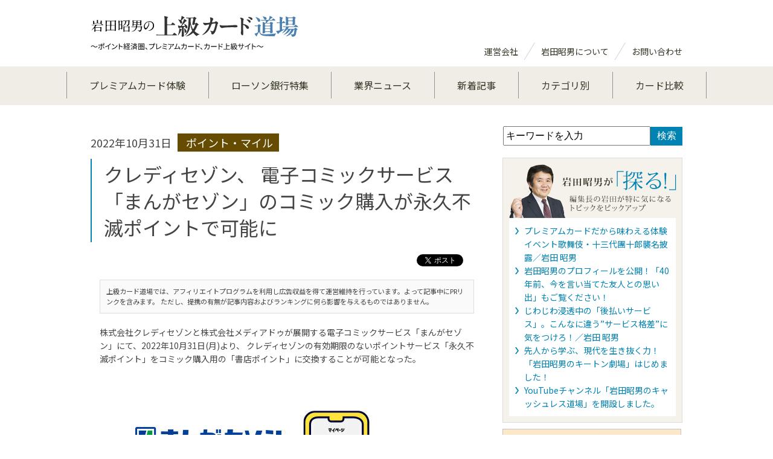

--- FILE ---
content_type: text/html; charset=UTF-8
request_url: https://iwataworks.jp/archives/32751
body_size: 9803
content:
<!DOCTYPE html PUBLIC "-//W3C//DTD XHTML 1.0 Transitional//EN" "http://www.w3.org/TR/xhtml1/DTD/xhtml1-transitional.dtd">
<html xmlns="http://www.w3.org/1999/xhtml" xmlns:og="http://ogp.me/ns#" xmlns:fb="http://www.facebook.com/2008/fbml" />

<head>
<meta charset="utf-8">
<meta name="keywords" content="岩田昭男, カード道場, クレジットカード, 電子マネー, マイレージ " />
<meta name="description" content="カード道場は、カード評論家「岩田 昭男」館長による、クレジットカードを賢く使うためのノウハウ満載のＷｅｂサイトです。「最強二枚の合わせ技」を中心に、カードに関連した様々なコンテンツを掲載していきます。" />
<title>クレディセゾン、 電子コミックサービス「まんがセゾン」のコミック購入が永久不滅ポイントで可能に | 岩田昭男の上級カード道場</title>

<!-- All in One SEO Pack 2.6.1 by Michael Torbert of Semper Fi Web Design[484,503] -->
<meta name="description"  content="株式会社クレディセゾンと株式会社メディアドゥが展開する電子コミックサービス「まんがセゾン」にて、2022年10月31日(月)より、 クレディセゾンの有効期限のないポイントサービス「永久不滅ポイント」をコミック購入用の「書店ポイント」に交換することが可能となった。" />

<link rel="canonical" href="https://iwataworks.jp/archives/32751" />
<!-- /all in one seo pack -->
<link rel='dns-prefetch' href='//s.w.org' />
<link rel="alternate" type="application/rss+xml" title="岩田昭男の上級カード道場 &raquo; フィード" href="https://iwataworks.jp/feed" />
<link rel="alternate" type="application/rss+xml" title="岩田昭男の上級カード道場 &raquo; コメントフィード" href="https://iwataworks.jp/comments/feed" />
		<script type="text/javascript">
			window._wpemojiSettings = {"baseUrl":"https:\/\/s.w.org\/images\/core\/emoji\/2.3\/72x72\/","ext":".png","svgUrl":"https:\/\/s.w.org\/images\/core\/emoji\/2.3\/svg\/","svgExt":".svg","source":{"concatemoji":"https:\/\/iwataworks.jp\/wordpress\/wp-includes\/js\/wp-emoji-release.min.js?ver=4.8.25"}};
			!function(t,a,e){var r,i,n,o=a.createElement("canvas"),l=o.getContext&&o.getContext("2d");function c(t){var e=a.createElement("script");e.src=t,e.defer=e.type="text/javascript",a.getElementsByTagName("head")[0].appendChild(e)}for(n=Array("flag","emoji4"),e.supports={everything:!0,everythingExceptFlag:!0},i=0;i<n.length;i++)e.supports[n[i]]=function(t){var e,a=String.fromCharCode;if(!l||!l.fillText)return!1;switch(l.clearRect(0,0,o.width,o.height),l.textBaseline="top",l.font="600 32px Arial",t){case"flag":return(l.fillText(a(55356,56826,55356,56819),0,0),e=o.toDataURL(),l.clearRect(0,0,o.width,o.height),l.fillText(a(55356,56826,8203,55356,56819),0,0),e===o.toDataURL())?!1:(l.clearRect(0,0,o.width,o.height),l.fillText(a(55356,57332,56128,56423,56128,56418,56128,56421,56128,56430,56128,56423,56128,56447),0,0),e=o.toDataURL(),l.clearRect(0,0,o.width,o.height),l.fillText(a(55356,57332,8203,56128,56423,8203,56128,56418,8203,56128,56421,8203,56128,56430,8203,56128,56423,8203,56128,56447),0,0),e!==o.toDataURL());case"emoji4":return l.fillText(a(55358,56794,8205,9794,65039),0,0),e=o.toDataURL(),l.clearRect(0,0,o.width,o.height),l.fillText(a(55358,56794,8203,9794,65039),0,0),e!==o.toDataURL()}return!1}(n[i]),e.supports.everything=e.supports.everything&&e.supports[n[i]],"flag"!==n[i]&&(e.supports.everythingExceptFlag=e.supports.everythingExceptFlag&&e.supports[n[i]]);e.supports.everythingExceptFlag=e.supports.everythingExceptFlag&&!e.supports.flag,e.DOMReady=!1,e.readyCallback=function(){e.DOMReady=!0},e.supports.everything||(r=function(){e.readyCallback()},a.addEventListener?(a.addEventListener("DOMContentLoaded",r,!1),t.addEventListener("load",r,!1)):(t.attachEvent("onload",r),a.attachEvent("onreadystatechange",function(){"complete"===a.readyState&&e.readyCallback()})),(r=e.source||{}).concatemoji?c(r.concatemoji):r.wpemoji&&r.twemoji&&(c(r.twemoji),c(r.wpemoji)))}(window,document,window._wpemojiSettings);
		</script>
		<style type="text/css">
img.wp-smiley,
img.emoji {
	display: inline !important;
	border: none !important;
	box-shadow: none !important;
	height: 1em !important;
	width: 1em !important;
	margin: 0 .07em !important;
	vertical-align: -0.1em !important;
	background: none !important;
	padding: 0 !important;
}
</style>
<link rel='https://api.w.org/' href='https://iwataworks.jp/wp-json/' />
<link rel="EditURI" type="application/rsd+xml" title="RSD" href="https://iwataworks.jp/wordpress/xmlrpc.php?rsd" />
<link rel="wlwmanifest" type="application/wlwmanifest+xml" href="https://iwataworks.jp/wordpress/wp-includes/wlwmanifest.xml" /> 
<link rel='prev' title='岩田昭男のプロフィールを公開！「40年前、今を言い当てた友人との思い出」もご覧ください！' href='https://iwataworks.jp/archives/32721' />
<link rel='next' title='JCB、クイックペイ利用者を対象に「Apple Watch購入キャンペーン」を実施' href='https://iwataworks.jp/archives/32747' />
<link rel='shortlink' href='https://iwataworks.jp/?p=32751' />
<link rel="alternate" type="application/json+oembed" href="https://iwataworks.jp/wp-json/oembed/1.0/embed?url=https%3A%2F%2Fiwataworks.jp%2Farchives%2F32751" />
<link rel="alternate" type="text/xml+oembed" href="https://iwataworks.jp/wp-json/oembed/1.0/embed?url=https%3A%2F%2Fiwataworks.jp%2Farchives%2F32751&#038;format=xml" />
<link rel="shortcut icon" href="https://iwataworks.jp/wordpress/wp-content/themes/card2/images/favicon.ico" />
		<style type="text/css">.recentcomments a{display:inline !important;padding:0 !important;margin:0 !important;}</style>
		
<meta name="viewport" content="width=device-width">
<meta name="robots" content="index,follow" />
<link rel="shortcut icon" href="//iwataworks.jp/wordpress/wp-content/themes/card2/favicon.ico">

<link rel="preconnect" href="https://fonts.googleapis.com">
<link rel="preconnect" href="https://fonts.gstatic.com" crossorigin>
<link href="https://fonts.googleapis.com/css2?family=Noto+Sans+JP:wght@100..900&display=swap" rel="stylesheet">

<link rel="stylesheet" href="//iwataworks.jp/wordpress/wp-content/themes/card2/style.css" />
<link rel="stylesheet" href="//iwataworks.jp/wordpress/wp-content/themes/card2/css/html5reset.css">
<link rel="stylesheet" href="//iwataworks.jp/wordpress/wp-content/themes/card2/css/parts.css" />
<link rel="stylesheet" href="//iwataworks.jp/wordpress/wp-content/themes/card2/css/contents.css" />


<!--[if lt IE 9]>
<script type="text/javascript" src="js/IE9.js"></script>
<![endif]-->
<!-- ここからOGP -->
<meta property="fb:app_id" content="1513251268762863" />
<meta property="og:type" content="article" />
<meta property="og:url" content="http://iwataworks.jp/archives/32751" />
<meta property="og:title" content="クレディセゾン、 電子コミックサービス「まんがセゾン」のコミック購入が永久不滅ポイントで可能に" />
<meta property="og:description" content="株式会社クレディセゾンと株式会社メディアドゥが展開する電子コミックサービス「まんがセゾン」にて、2022年10月31日(月)より、 クレディセゾンの有効期限のな [&hellip;]" />
<meta property="og:site_name" content="岩田昭男の上級カード道場" />
<meta property="og:image" content="https://iwataworks.jp/wordpress/wp-content/uploads/2022/10/main-15.jpg" />
<!-- ここまでOGP -->

<!-- Google tag (gtag.js) -->
<script async src="https://www.googletagmanager.com/gtag/js?id=UA-40214700-1"></script>
<script>
  window.dataLayer = window.dataLayer || [];
  function gtag(){dataLayer.push(arguments);}
  gtag('js', new Date());

  gtag('config', 'UA-40214700-1');
</script>


<!-- Google tag (gtag.js) -->
<script async src="https://www.googletagmanager.com/gtag/js?id=G-E1W3X4JPPP"></script>
<script>
  window.dataLayer = window.dataLayer || [];
  function gtag(){dataLayer.push(arguments);}
  gtag('js', new Date());

  gtag('config', 'G-E1W3X4JPPP');
</script><script type="text/javascript" src="//iwataworks.jp/wordpress/wp-content/themes/card2/js/common.js"></script>
<!--<script type="text/javascript" src="https://iwataworks.jp/wordpress/wp-content/themes/card2/js/jquery.js"></script>-->

	<script src="//ajax.googleapis.com/ajax/libs/jquery/1.11.1/jquery.min.js"></script>


<script type="text/javascript" src="//iwataworks.jp/wordpress/wp-content/themes/card2/js/opacity-rollover2.1.js"></script>
<script type="text/javascript" src="//iwataworks.jp/wordpress/wp-content/themes/card2/js/jquery.page-scroller-306.js"></script>
<script type="text/javascript" src="//iwataworks.jp/wordpress/wp-content/themes/card2/js/setting.js"></script>
<!--<script>
$(function(){
	  $("link").Attr("href",$(this).attr('href')+"?"+(new Date() * 1));
	  $("script").Attr("src",$(this).attr('src')+"?"+(new Date() * 1));
	
});


</script>--></head>
<body>
	<div id="wrap">





<header>
<h1 class="ttlmain _svg"><a href="https://iwataworks.jp"><img src="https://iwataworks.jp/wordpress/wp-content/themes/card2/img/common/site_id.svg" alt="岩田昭男の上級カード道場〜ポイント経済圏、プレミアムカード、カード上級サイト〜"></a></h1>
<div class="right pc">

	
<p class="link">
<a href="http://iwataworks.jp/company">運営会社</a><img src="https://iwataworks.jp/wordpress/wp-content/themes/card2/img/common/icon1.png" alt=""><a href="/business.html">岩田昭男について</a><img src="https://iwataworks.jp/wordpress/wp-content/themes/card2/img/common/icon1.png" alt=""><a href="https://docs.google.com/forms/d/1yVtxXWx9Zb9qoT-8XqMmeQWSz4efYs2pk9QxkSdOX7A/viewform" target="_blank">お問い合わせ</a>
</p>


</div>


<p class="menuicon sp _svg"><img src="https://iwataworks.jp/wordpress/wp-content/themes/card2/img/common/menu.svg" alt=""></p>
</header>



<nav class="gnav24">

<div class="inner">
<a href="https://iwataworks.jp/special"><span>プレミアムカード体験</span></a>
<a href="https://iwataworks.jp/lawson_bank_2025"><span>ローソン銀行特集</span></a><a href="https://iwataworks.jp/news"><span>業界ニュース</span></a>
<a href="https://iwataworks.jp/newcontents"><span>新着記事</span></a>
<a href="https://iwataworks.jp/contents-2"><span>カテゴリ別</span></a>
<a href="https://iwataworks.jp/cards"><span>カード比較</span></a>
<span class="sp"><div class="search">
	<form role="search" method="get" id="searchform" action="https://iwataworks.jp/">
		<input type="text" class="textbox" onfocus="if (this.value == 'キーワードを入力') {this.value = '';}" onblur="if (this.value == '') {this.value = 'キーワードを入力';}" value="キーワードを入力" name="s" id="s"/>
		<input class="btn" type="submit" id="searchsubmit" value="検索"/>
	</form>
	<!--/search-->
</div></span>
</div>





</nav>

<div id="wrapper">
<div id="container">

	

			<div id="contents" class="p1 pkg">
            
            
             
            <div class="main pkg">
            
           <!-- <p class="title2">トピックス</p>-->
                      <div class="sec">
            <p class="meta"><span class="day">2022年10月31日</span><a href="https://iwataworks.jp/archives/category/%e3%83%9d%e3%82%a4%e3%83%b3%e3%83%88%e3%83%bb%e3%83%9e%e3%82%a4%e3%83%ab"><span class="cat">
			
			
			 ポイント・マイル</span></a></p>
            <h2>クレディセゾン、 電子コミックサービス「まんがセゾン」のコミック購入が永久不滅ポイントで可能に</h2>
<div id="boxArea" style="display:table;padding:0 0 0 2px; float:right;"><div style="width:72px;height:22px;float:left;"><iframe src="//www.facebook.com/v2.0/plugins/like.php?href=https://iwataworks.jp/archives/32751&amp;width&amp;layout=button&amp;action=like&amp;show_faces=false&amp;share=false&amp;height=90&amp;appId=277427429060137" scrolling="no" frameborder="0" style="border:none; overflow:hidden; height:90px;" allowTransparency="true"></iframe></div><div style="width:74px;height:22px;float:left; margin-left:5px;"><a href="https://twitter.com/share" class="twitter-share-button"{count} data-lang="ja" data-dnt="true">ツイート</a><script>!function(d,s,id){var js,fjs=d.getElementsByTagName(s)[0],p=/^http:/.test(d.location)?'http':'https';if(!d.getElementById(id)){js=d.createElement(s);js.id=id;js.src=p+'://platform.twitter.com/widgets.js';fjs.parentNode.insertBefore(js,fjs);}}(document, 'script', 'twitter-wjs');</script></div><div style="width:36px;height:22px;float:left;"><div class="g-plusone" data-size="medium" data-annotation="none"></div>
<script type="text/javascript">
  window.___gcfg = {lang: 'ja'};
  (function() {
    var po = document.createElement('script'); po.type = 'text/javascript'; po.async = true;
    po.src = 'https://apis.google.com/js/platform.js';
    var s = document.getElementsByTagName('script')[0]; s.parentNode.insertBefore(po, s);
  })();</script></div></div>
<div class="textarea" style="clear:both;">
            
            

<p class="adtext" style="
    padding: 10px;
    border: solid 1px #ddd;
    margin-bottom: 20px;
    background-color: #fafafa;
    font-size: 80%;
">上級カード道場では、アフィリエイトプログラムを利用し広告収益を得て運営維持を行っています。よって記事中にPRリンクを含みます。
ただし、提携の有無が記事内容およびランキングに何ら影響を与えるものではありません。</p>
<p>
株式会社クレディセゾンと株式会社メディアドゥが展開する電子コミックサービス「まんがセゾン」にて、2022年10月31日(月)より、 クレディセゾンの有効期限のないポイントサービス「永久不滅ポイント」をコミック購入用の「書店ポイント」に交換することが可能となった。<br />
<br />
<img src="https://iwataworks.jp/wordpress/wp-content/uploads/2022/10/main-15.jpg" alt="" width="480" height="300" class="alignnone size-full wp-image-32752" srcset="https://iwataworks.jp/wordpress/wp-content/uploads/2022/10/main-15.jpg 480w, https://iwataworks.jp/wordpress/wp-content/uploads/2022/10/main-15-300x188.jpg 300w" sizes="(max-width: 480px) 100vw, 480px" />
<br />
 今後、買い物やキャンペーンで貯まった有効期限のないセゾンカードのポイントでお得にコミックが読めるようになる。	</p>
</div>
            
            
             
          
            
            
            
            
            
            
            <!--/.sec--></div>
          
            
            
            <div class="sec1">
            
				
				
				
				
				
				
				
				
				
				
				
				
				
				
				
				
				
				
				
				
				
				
				
								
				
				
				
            
            
          <!--<p></p>-->

            









            
            <div class="pnavi pkg">
                        <div class="left">
            <p class="title2">前の記事</p>
            <p class="link"><a href="https://iwataworks.jp/archives/32721" rel="prev">岩田昭男のプロフィールを公開！「40年前、今を言い当てた友人との思い出」もご覧ください！</a></p>
            </div>
                        
                        <div class="right">
            <p class="title2">次の記事</p>
            <p class="link"><a href="https://iwataworks.jp/archives/32747" rel="next">JCB、クイックペイ利用者を対象に「Apple Watch購入キャンペーン」を実施</a></p>
            </div>
                        
            
            
            <!--/pnavi--></div>
            
            
            <div class="snsarea pkg">
<p class="facebook"><iframe src="//www.facebook.com/plugins/like.php?href=https://iwataworks.jp/archives/32751&amp;send=false&amp;layout=box_count&amp;width=90&amp;show_faces=true&amp;font&amp;colorscheme=light&amp;action=like&amp;height=90&amp;appId=277427429060137" scrolling="no" frameborder="0" style="border:none; overflow:hidden; width:90px; height:90px;" allowTransparency="true"></iframe></p>



<p class="google">
<!-- +1 ボタン を表示したい位置に次のタグを貼り付けてください。 -->
<g:plusone size="tall"></g:plusone>

<!-- 最後の +1 ボタン タグの後に次のタグを貼り付けてください。 -->
<script type="text/javascript">
  window.___gcfg = {lang: 'ja'};

  (function() {
    var po = document.createElement('script'); po.type = 'text/javascript'; po.async = true;
    po.src = 'https://apis.google.com/js/plusone.js';
    var s = document.getElementsByTagName('script')[0]; s.parentNode.insertBefore(po, s);
  })();
</script>
</p>

<p class="twitter">
<a href="https://twitter.com/share" class="twitter-share-button twitter-count-vertical" data-via="akio_iwata" data-lang="ja" data-count="vertical">ツイート</a>
<script>!function(d,s,id){var js,fjs=d.getElementsByTagName(s)[0],p=/^http:/.test(d.location)?'http':'https';if(!d.getElementById(id)){js=d.createElement(s);js.id=id;js.src=p+'://platform.twitter.com/widgets.js';fjs.parentNode.insertBefore(js,fjs);}}(document, 'script', 'twitter-wjs');</script>
</p>
<!--/snsarea--></div> 
            
            

            
            
            
            <p class="title">twitterで更新のお知らせをしています</p>
            
            <p class="text">新規の記事を更新時、Twitterでお届け。取材時のこぼれ話や日常生活のちょっとしたおトク情報などをもつぶやいております。この機会に岩田昭男をフォローしていただければと思います。</p>
            
              <p class="btn"><a href="https://twitter.com/akio_iwata" class="twitter-follow-button" data-show-count="false" data-lang="ja" data-size="large">@akio_iwataさんをフォロー</a>
<script>!function(d,s,id){var js,fjs=d.getElementsByTagName(s)[0];if(!d.getElementById(id)){js=d.createElement(s);js.id=id;js.src="//platform.twitter.com/widgets.js";fjs.parentNode.insertBefore(js,fjs);}}(document,"script","twitter-wjs");</script>
</p>
            
			
			<p class="btn_return"><a href="https://iwataworks.jp/wordpress/wp-content/themes/card2/newcontents"><img src="https://iwataworks.jp/wordpress/wp-content/themes/card2/img/common/btn_list.gif" class="imgover" /></a></p>
            
            <!--/sec1--></div>


            
            
            
            
            
            
            
            
            
            
            
            
            <!--/main--></div>
             
           
            
            





<div class="rightContents">
	
		<div class="pc" style="position: relative; top: -10px;"><div class="search">
	<form role="search" method="get" id="searchform" action="https://iwataworks.jp/">
		<input type="text" class="textbox" onfocus="if (this.value == 'キーワードを入力') {this.value = '';}" onblur="if (this.value == '') {this.value = 'キーワードを入力';}" value="キーワードを入力" name="s" id="s"/>
		<input class="btn" type="submit" id="searchsubmit" value="検索"/>
	</form>
	<!--/search-->
</div></div>
	
	<div class="wrap_saguru">
		<div class="ttl"><a href="/archives/category/saguru"><img src="https://iwataworks.jp/wordpress/wp-content/themes/card2/img/index/ttl_saguru.png" alt="岩田昭男が「探る！」"></a></div>
		<div class="inner">
						<p><a href="https://iwataworks.jp/archives/33790">プレミアムカードだから味わえる体験 イベント歌舞伎・十三代團十郎襲名披露／岩田 昭男</a></p>
   			 			<p><a href="https://iwataworks.jp/archives/32721">岩田昭男のプロフィールを公開！「40年前、今を言い当てた友人との思い出」もご覧ください！</a></p>
   			 			<p><a href="https://iwataworks.jp/archives/30859">じわじわ浸透中の「後払いサービス」。こんなに違う”サービス格差”に気をつけろ！／岩田 昭男</a></p>
   			 			<p><a href="https://iwataworks.jp/archives/30212">先人から学ぶ、現代を生き抜く力！「岩田昭男のキートン劇場」はじめました！</a></p>
   			 			<p><a href="https://iwataworks.jp/archives/27426">YouTubeチャンネル「岩田昭男のキャッシュレス道場」を開設しました。</a></p>
   			 		</div>
	</div>
    
     
    
    <!--<div class="wrap_applepay">
		<div class="ttl"><a href="/archives/category/applepay"><img src="https://iwataworks.jp/wordpress/wp-content/themes/card2/img/index/applepay.jpg" alt="「アップルペイ」で得するカードが分かる！"></a></div>
		<div class="inner">
						<p><a href="https://iwataworks.jp/archives/23741">【2019年6月 Apple Payキャンペーン】梅雨の季節もお得にApple Pay！</a></p>
   			 			<p><a href="https://iwataworks.jp/archives/23285">【2019年5月 Apple Payキャンペーン】行楽の季節もお得にApple Pay！</a></p>
   			 			<p><a href="https://iwataworks.jp/archives/15282">NTTドコモと三井住友カード、「dカード プリペイド」がApple Payに対応開始</a></p>
   			 			<p><a href="https://iwataworks.jp/archives/14893">JCB、Apple PayでJ/Speedy機能の提供を開始</a></p>
   			 			<p><a href="https://iwataworks.jp/archives/13145">ジョブズと禅</a></p>
   			 		</div>
	</div>-->
    

	<div class="bnr"><a href="/lawson_bank_2025"><img src="/wordpress/wp-content/themes/card2/img/common/banner20250331.png" alt="ローソン銀行ATMで賢くポイ活 ぽんたまATMでPontaポイントをGETしよう!!"></a></div>
	<div>
	<style>
	.ulstyle{
	padding: 10px;
}
	.ulstyle li{
    padding: 10px 10px 0 0;
    margin: 0 10px 10px;
    list-style: disc;
}
	</style>

	<h3>【ローソン銀行ATM特集】</h3>
	<ul class="ulstyle">
		<li><a href="/lawson_bank_2025">ローソン銀行ATMで賢くポイ活 ぽんたまATMでPontaポイントをGETしよう!!</a></li>
		<li><a href="/lawson_bank">ローソン銀行新型ATM＆ポイントで生活が変わる</a></li>
	</ul>
	</div>
    <div class="bnr"><a href="https://iwataworks.jp/applePay/" target="_blank"><img src="https://iwataworks.jp/wordpress/wp-content/themes/card2/img/common/bnr_applepay.jpg" alt="アップルペイのすべてがわかる"></a></div>
	
	
	
	<div class="bnr"><a href="https://www.mag2.com/m/0001673379.html" target="_blank"><img src="https://iwataworks.jp/wordpress/wp-content/themes/card2/img/common/bnr_magmag2019.png" alt="magmagawards2019専門情報2位"></a></div>
    
    
    
    
    
<!--
    
    <div style="width:100%;margin-bottom:20px;">
<div style="height:13px;background:url(http://img.mag2.com/mag2/common/publ/pub-form/small_gl_left_top.gif) no-repeat left top;"><div style="height:13px;background:url(http://img.mag2.com/mag2/common/publ/pub-form/small_gl_right_top.gif) no-repeat right top;"><div style="margin:0 5px;padding-left:8px; height:13px; color:#fff; background:#919191 url(http://img.mag2.com/mag2/common/publ/pub-form/small_gl_tit.gif) no-repeat left top; font-size:10px;">メルマガ登録・解除</div></div></div>
<div style="background:#f3f3f3 url(http://img.mag2.com/mag2/common/publ/pub-form/small_gl_bg.gif) repeat-x; text-align:center; font-size:12px;">

<div style="margin:0 10px;padding-top:10px;line-height:1.2; font-weight:bold; font-size:14px; text-align:left;"><span style="font-size:20px;">岩田師範が本音で語る<br>クレジットカードの明日　</span><br><a href="http://www.mag2.com/m/0001673379.html" style="color:#000;">「達人岩田昭男のクレジットカード駆け込み道場」</a><br><br></div>
<div style="margin:5px 10px 0; text-align:right;">&gt;&gt;&nbsp;<a href="http://www.mag2.com/sample/0001673379.html" style="color:#000;">サンプル</a></div>
<div style="margin-top:5px;padding:0 20px;"><a href="http://www.mag2.com/m/0001673379.html" style="color:#000;text-decoration:none;"><span style="padding:2px 0 1px;border:#404040 1px solid;border-top-color:#fff;border-left-color:#fff;display:block;background-color:#d4d0c8;">詳細ページへ</span></a></div><div style="margin:5px 10px 0; padding-bottom:5px; color:#8b8b8b; font-size:10px; text-align:right;">powered by <a href="http://www.mag2.com/" target="_blank" style="color:#8b8b8b;">まぐまぐ！</a></div>
</div>
<div style="height:4px;background:url(http://img.mag2.com/mag2/common/publ/pub-form/small_gl_left_bot.gif) no-repeat left top;"><div style="background:url(http://img.mag2.com/mag2/common/publ/pub-form/small_gl_right_bot.gif) no-repeat right top;"><div style="margin:0 5px;padding-left:8px; height:4px; background-color:#f3f3f3; font-size:1px;">&nbsp;</div></div></div>
</div>
-->
	
	
<!--
	<div class="magmag2018">
	<p class="img"><img src="/wordpress/wp-content/themes/card2/img/common/img_magmag2018.png" alt="まぐまぐ大賞2018第4位専門情報部門"></p>
	<p class="link1"><a href="http://www.mag2.com/m/0001673379.html">岩田師範が本音で語る<br>クレジットカードの明日</a></p>
	<p class="text">「達人岩田昭男のクレジットカード駆け込み道場」</p>
		<div class="btn"><a href="http://www.mag2.com/m/0001673379.html">メルマガ紹介ページへ</a></div>
		
		<p class="link2"><a href="http://www.mag2.com/sample/0001673379.html">>サンプルメルマガはこちら</a></p>
	</div>
-->
    
    
	<div class="sect1">
		<p class="titleD">記事ランキング</p>
		<ol>
			<li>
				<p class="link"><a href="/blackcards_ana">ANAカード プレミアム【改定版】</a></p>
			</li>
			<li>
				<p class="link"><a href="/platinumcard_jcb">意外に身近！憧れの「JCB プラチナ」 </a></p>
			</li>
		　　　　<li>
				<p class="link"><a href="/platinum_ms_prf">「プラチナプリファード」の損益分岐点は意外に低い！？</a></p>
			</li>
			<li>
				<p class="link"><a href="/goldcard_smbc_nl">100万円修行で年会費無料！「三井住友カード ゴールド（NL）」</a></p>
			</li>
			<li>
				<p class="link"><a href="/goldcard_ana_visa_wide">年会費U-1万円でコスパ抜群！「ANA VISA ワイドゴールドカード」</a></p>
			</li>
			
		</ol>
		<!--/sect1--></div>
	<!--<div class="sec01">
		<h2 class="ttl"><img src="https://iwataworks.jp/wordpress/wp-content/themes/card2/img/common/ttl_s1.png" alt="クレジットカードランキング"></h2>
		<ul>
			<li><a href="#">バランス力で選ぶクレジットカード</a></li>
			<li><a href="#">高還元率で選ぶクレジットカード</a></li>
			<li><a href="#">年会費無料のクレジットカード</a></li>
			<li><a href="#">買い物好きな方のクレジットカード</a></li>
			<li><a href="#">ネットユーザー向けのクレジットカード</a></li>
			<li><a href="#">女性向けクレジットカード</a></li>
		</ul>
		
		</div>
	<div class="sec01">
		<h2 class="ttl"><img src="https://iwataworks.jp/wordpress/wp-content/themes/card2/img/common/ttl_s2.png" alt="一から始めるカードライフ"></h2>
		<ul>
			<li><a href="#">バランス力で選ぶクレジットカード</a></li>
			<li><a href="#">高還元率で選ぶクレジットカード</a></li>
			<li><a href="#">年会費無料のクレジットカード</a></li>
			<li><a href="#">買い物好きな方のクレジットカード</a></li>
			<li><a href="#">ネットユーザー向けのクレジットカード</a></li>
			<li><a href="#">女性向けクレジットカード</a></li>
		</ul>
		
		</div>-->
        
        <!--<div class="wrap_foram">
    <div class="ttl"><img src="https://iwataworks.jp/wordpress/wp-content/themes/card2/img/common/ttl_foram.png" alt="カード道場フォーラム"></div>
    
    <div class="box">
    <a href="http://iwataworks.jp/questionnaire_06152017"><p class="img"><img src="https://iwataworks.jp/wordpress/wp-content/themes/card2/img/common/img_foram.jpg" alt=""></p>
    	<p class="text">引き続き募集中！！締め切りは2017年9月30日(土)。記事化の後、抽選で2名の方に粗品進呈！</p>
    	</a>
    
    </div>
    
    
    
    </div>-->
        
        
	<div class="sec03">
		<p class="titleD">カード比較</p>
		<div class="box1">
		
		<div class="box2">
				<p class="ttl"><img src="https://iwataworks.jp/wordpress/wp-content/themes/card2/img/common/card0.jpg" alt="一般カード"><span>お手頃！今すぐ使いたいい</span><br>
一般カード</p>
				<ul>
                    <li><a href="/ap_card_view">「ビュー・スイカ」カード</a></li>
                    <li><a href="/propr_jrecard">JRE CARD</a>
                    <li><a href="/ap_card_jcb_proper">JCB一般カード</a></li>
                    <li><a href="/propjcb-ww-plus-l">JCB CARD W/W plus L</a></li>
		    <li><a href="/proper_mufg">三菱ＵＦＪカード</a></li>
 		    <li><a href="/ap_card_msvisa_proper">三井住友カード</a></li>
		    <li><a href="/archives/28526">三井住友カード(NL)</a></li>
                    <li><a href="/ap_card_rakuten_proper">楽天カード</a></li>
                    <li><a href="/ap_card_dcard">dカード</a></li>
                    <li><a href="/proper_eposcard">エポスカード</a></li>
                    <li><a href="/proper_saisondegital">SAISON CARD Digital</a></li>
                    <li><a href="/ap_card_oricocard-thepoint">Orico Card THE POINT</a></li>
                    <li><a href="/propr_aupaycard">au PAY カード</a></li>
		    <li><a href="/aeoncard">イオンカード（WAON一体型）</a></li>
		    <li><a href="/ap_card_aeonslct">イオンカードセレクト</a></li>
                    <li><a href="/propr_7card">セブンカード・プラス</a></li>
                    <li><a href="/ap_ts-cubic-card">TS CUBIC CARD</a></li>
                    <li><a href="/propr_ana-to-me-jcb">ANA To Me CARD PASMO JCB(ソラチカカード)</a></li>
		    <li><a href="/pr_amex_gr">アメリカン・エキスプレス&reg;・グリーン・カード</a></li>
				</ul>
			</div>
		
		
		
			<div class="box2">
				<p class="ttl"><a href="http://iwataworks.jp/goldcards2"><img src="https://iwataworks.jp/wordpress/wp-content/themes/card2/img/common/card1.jpg" alt="格安ゴールドカード"><span>格安年会費でも金色の輝き</span><br>
格安ゴールドカード</a></p>
				<ul>
                    <li><a href="/goldcards2_thepoint_prgld">Orico Card THE POINT PREMIUM GOLD</a></li>
                    <li><a href="/goldcards2_rakuten">楽天ゴールドカード</a>
                    <li><a href="/goldcards2_ntt">NTTグループカードゴールド</a></li>
				</ul>
			</div>
		
		
		
			<div class="box2">
				<p class="ttl"><a href="http://iwataworks.jp/gold"><img src="https://iwataworks.jp/wordpress/wp-content/themes/card2/img/common/card2.jpg" alt="一般ゴールドカード"><span>超ステータスカードへの一歩</span><br>
一般ゴールドカード</a></p>
				<ul>
					<li><a href="/goldcard_jcb">JCBゴールド</a></li>
                    <li><a href="/goldcard_jcb_pr">JCBゴールド&nbsp;ザ・プレミア</a></li>
                    <li><a href="/goldcard_saison-amex">セゾンゴールド・アメリカン・<br>
エキスプレス&reg;・カード</a></li>
		    <li><a href="/archives/26743">セゾン ローズゴールド ・アメリカン・<br>
エキスプレス&reg;・カード</a></li>
                    <li><a href="/goldcard_uc">UCカード ゴールド</a></li>
                    <li><a href="/goldcard_amex">アメリカン・エキスプレス・<br>
ゴールド・カード</a></li>
                    <li><a href="/goldcard_p-one">P-oneカード&lt;Premium Gold&gt;</a></li>
                    <li><a href="/goldcard_smbc-visa">三井住友カード ゴールド</a></li>
		    <li><a href="/goldcard_smbc_nl">三井住友カード ゴールド（NL）</a></li>
                    <li><a href="/goldcard_life">ライフカードゴールド</a></li>
                    <li><a href="/goldcard_diners">ダイナースクラブカード</a></li>
                    <li><a href="/goldcard_sumi-trust">TRUST CLUB ゴールドカード</a></li>
		    <li><a href="/goldcard_prestia">PRESTIA Visa GOLD CARD</a></li>
                    <li><a href="/goldcard_cedyna01">セディナゴールドカード</a></li>
                    <li><a href="/goldcard_mufg">三菱UFJカード ゴールドプレステージ</a></li>
		    <li><a href="/gold_docomo">dカード GOLD</a></li>
		    <li><a href="/archives/16711">au WALLET ゴールドカード</a></li>
                    <li><a href="/gold_rakuten_prm">楽天プレミアムカード</a></li>
                    <li><a href="/gold_view">ビューゴールドプラスカード</a></li>
                    <li><a href="/gold_oricoprm">Orico Card THE GOLD PRIME</a></li>
                    <li><a href="/gold_jtb">JTB旅カード GOLD</a></li>
                    <li><a href="/gold_micardgld">MICARD＋ GOLD</a></li>
                    <li><a href="/goldcard_af_free">年会費無料のゴールドカード</a></li>
				</ul>
			</div>
		
		
		
			<div class="box2">
				<p class="ttl"><a href="http://iwataworks.jp/platinumcard"><img src="https://iwataworks.jp/wordpress/wp-content/themes/card2/img/common/card3.jpg" alt="プラチナカード"><span>至れり尽くせりの究極サービス</span><br>
プラチナカード</a></p>
				<ul>
		    <li><a href="/platinumcard_amex">アメリカン・エキスプレス・プラチナ・カード</a></li>
		    <li><a href="/archives/19522">Mastercard&reg; Titanium Card- ラグジュアリーカード（チタンカード）</a></li>
		    <li><a href="/platinumcard_jcb">JCB プラチナ</a></li>
		    <li><a href="/platinum_ms_prf">三井住友カード プラチナプリファード</a></li>
                    <li><a href="/platinumcard_mitsuisumitomo">三井住友カード プラチナ</a></li>
                    <li><a href="/platinumcard_saison-amex">セゾンプラチナ・<br>アメリカン・エキスプレス&reg;・カード</a></li>
		    <li><a href="/platinumcard_miraino">ミライノ カード PLATINUM</a></li>
                    <li><a href="/platinumcard_mufg-amex">三菱UFJカード・プラチナ・<br>アメリカン・エキスプレス・カード</a></li>
                    <li><a href="/platinumcard_sumi-trust">TRUST CLUB プラチナカード</a></li>
                    <li><a href="/platinumcard_prestia">PRESTIA Visa PLATINUM CARD</a></li>
                    <li><a href="/platinumcard_cedyna">セディナプラチナカード</a></li>
		    <li><a href="/archives/11458">Orico Card THE PLATINUM</a></li>
                    <li><a href="/archives/19660">ジャックスカードプラチナ</a></li>
                    <li><a href="/archives/27987">UCプラチナカード</a></li>
                    <li><a href="/platinumcard_jal-amex">JAL アメリカン・エキスプレス&reg;・カード プラチナ/JAL JCBカード プラチナ</a></li>
				</ul>
			</div>
		
		
		
		
			<div class="box2">
				<p class="ttl"><a href="http://iwataworks.jp/blackcards"><img src="https://iwataworks.jp/wordpress/wp-content/themes/card2/img/common/card4.jpg" alt="ブラックカード"><span>選ばれし人だけにおくられる</span><br>
ブラックカード</a></p>
				<ul>
		    <li><a href="/blackcards_amex">アメリカン・エキスプレス・センチュリオンカード</a></li>
		    <li><a href="/archives/28312">Mastercard&reg; Black Diamond- ラグジュアリーカード（ブラックダイヤモンド）</a></li>
		    <li><a href="/archives/17330">Mastercard&reg; Gold Card- ラグジュアリーカード（ゴールドカード）</a></li>
		    <li><a href="/archives/18067">Mastercard&reg; Black Card- ラグジュアリーカード（ブラックカード）</a></li>
		    <li><a href="/blackcards_diners">ダイナースクラブ プレミアムカード</a></li>
                    <li><a href="/blackcards_jcb">JCBザ・クラス</a></li>
                    <li><a href="/blackcards_ana">ANAカード プレミアム</a></li>
				</ul>
			</div>
		
		
		
			<div class="box2">
				<p class="ttl"><a href="http://iwataworks.jp/intlcards"><img src="https://iwataworks.jp/wordpress/wp-content/themes/card2/img/common/card5.jpg" alt="海外旅行で役立つカード"><span>海外滞在がもっと快適に</span><br>
海外旅行で役立つカード</a></p>
				<ul>
		   <li><a href="/propr_jal">JALカード 普通カード</a></li>
		   <li><a href="/goldcard_jal">JALカードCLUB-Aゴールドカード</a></li>
		   <li><a href="/propr_anavisa">ANA 一般カード</a></li>
		   <li><a href="/archives/34826">ANA ゴールドカード</a></li>
                   <li>MileagePlus
                        <ul style="padding-bottom:5px">
                            <li><a href="/intlcards_mile_jcb">JCB</a></li>
                            <li><a href="/goldcard_mile_jcb">JCBゴールド</a></li>
                            <li><a href="/intlcards_mile_saison">セゾン</a></li>
                            <li><a href="/goldcard_mile_saison">セゾンゴールド</a></li>
                            <li><a href="/platinumcard_mile_saison">セゾンプラチナ</a></li>
                        </ul>
                    </li>
                    <li>デルタスカイマイル
                        <ul style="padding-bottom:5px">
                            <li><a href="/intlcards_skymile_jcb">JCB</a></li>
                            <li><a href="/goldcard_skymile_jcb">JCBゴールド</a></li>
                            <li><a href="/intlcards_skymile_amex">アメリカン・エキスプレス</a></li>
                            <li><a href="/goldcard_skymile_amex">アメリカン・エキスプレスゴールド</a></li>
                        </ul>
                    </li>
		    <li><a href="/archives/27257">ヒルトン・オナーズ アメリカン・エキスプレス(R)・カード</a></li>
		    <li><a href="/archives/28621">Marriott Bonvo(R) アメリカン・エキスプレス(R)・カード</a></li>
                </ul>
                
			</div>
		
		
		
		
		
		<div class="box2">
				<p class="ttl"><a href="http://iwataworks.jp/debitcards"><img src="https://iwataworks.jp/wordpress/wp-content/themes/card2/img/common/card6.jpg" alt="デビットカード"><span>使いすぎの心配がない</span><br>
デビット・プリペイドカード</a></p>

				<ul>
					<li><a href="/intlcards_mufg">三菱ＵＦＪデビット</a></li>
                    <li><a href="/intlcards_sonybank">Sony Bank WALLET</a></li>
                    <li><a href="/intlcards_smbcdebit">SMBCデビット</a></li>
                    <li><a href="/archives/21478">楽天銀行デビットカード</a></li>
				</ul>

	<div class="box2">
				<p class="ttl"><img src="https://iwataworks.jp/wordpress/wp-content/themes/card2/img/common/card7.jpg" alt="ビジネスカード"><span>個人事業主・経営者必携！</span><br>
ビジネスカード</p>
				<ul>
                    <li><a href="/bz_amex_gr">アメリカン・エキスプレス・ビジネス・カード</a></li>
                    <li><a href="/bz_amex_gld">アメリカン・エキスプレス・ビジネス・ゴールド・カード</a></li>
                    <li><a href="/bz_amex_platinum">アメリカン・エキスプレス・ビジネス・プラチナ・カード</a></li>
                    <li><a href="/bz_diners">ダイナースクラブ・ビジネスカード</a></li>
                    <li><a href="/biz_mitsuisumitomo">三井住友ビジネスカード</a></li>
                    <li><a href="/owners_mitsuisumitomo">三井住友ビジネスカード for Owners</a></li>
                    <li><a href="/corp_jcb">JCB法人カード</a></li>
                    <li><a href="/biz_jcb">JCB CARD Biz</a></li>
                    <li><a href="/platinumcard_saison_biz">セゾンプラチナ・ビジネス・<br>アメリカン・エキスプレス&reg;・カード</a></li>
                    <li><a href="/bz_orico_gld">オリコ EX Gold for Biz(オリコ・エグゼクティブ・ゴールド・フォー・ビズ)</a></li>
                    <li><a href="/biz_af_free">年会費無料法人カード</a></li>
				</ul>
			</div>

		
		<!--<p class="ttl" style="text-decoration: underline;"><a href="http://iwataworks2.jp/カードランキング/">→ 一般カード・ランキングへ</a></p><br>-->
			</div>
		
			
			
			
		</div>
		<!--/sec03--></div>
	
    
    
    
    
    
    
    
    
    
    
	
	<!--/rightContents--></div>
            
            
            
            
            
            
            
            
			<!--/ div#contents--></div>




<!--/ div#container --></div>
<!--/ div#wrapper --></div>
		
	
	<ul style="display:none;">
	<li>
<a href="https://iwataworks.jp/feed" title="Syndicate this site using RSS"><abbr title="Really Simple Syndication">RSS</abbr></a> 
</li>

<li>
<a href="https://iwataworks.jp/feed/atom" title="Syndicate this site using Atom">Atom</a>
</li>

<li> 
<a href="https://iwataworks.jp/comments/feed" title="The latest comments to all posts in RSS">コメントの <abbr title="Really Simple Syndication">RSS</abbr></a>
</li>
	
	</ul>






<footer>
<div class="inner">

<div class="right sp">
<!--<p class="bnr0"><a href="http://iwataworks2.jp"><img src="https://iwataworks.jp/wordpress/wp-content/themes/card2/img/common/bnr_header.png" alt="上級カード道場"></a></p>-->
<p class="link">
<a href="http://iwataworks.jp/company">運営会社</a><img src="https://iwataworks.jp/wordpress/wp-content/themes/card2/img/common/icon1.png" alt=""><a href="/business.html">岩田昭男について</a><img src="https://iwataworks.jp/wordpress/wp-content/themes/card2/img/common/icon1.png" alt=""><a href="https://docs.google.com/forms/d/1yVtxXWx9Zb9qoT-8XqMmeQWSz4efYs2pk9QxkSdOX7A/viewform" target="_blank">お問い合わせ</a>
</p>


</div>

<p class="contact"><a href="https://docs.google.com/forms/d/1yVtxXWx9Zb9qoT-8XqMmeQWSz4efYs2pk9QxkSdOX7A/viewform">&gt;お問い合わせ</a></p>
<p class="contact"><a href="https://iwataworks.jp/article/">&gt;おすすめクレジットカードランキング</a></p>
<p class="copyright">COPYRIGHT(C)IWATAWORKS ALLRIGHT RESERVED.</p>

</div>

</footer>


<!--/#wrap-->
</div></body>
</html>

--- FILE ---
content_type: text/html; charset=utf-8
request_url: https://accounts.google.com/o/oauth2/postmessageRelay?parent=https%3A%2F%2Fiwataworks.jp&jsh=m%3B%2F_%2Fscs%2Fabc-static%2F_%2Fjs%2Fk%3Dgapi.lb.en.2kN9-TZiXrM.O%2Fd%3D1%2Frs%3DAHpOoo_B4hu0FeWRuWHfxnZ3V0WubwN7Qw%2Fm%3D__features__
body_size: 159
content:
<!DOCTYPE html><html><head><title></title><meta http-equiv="content-type" content="text/html; charset=utf-8"><meta http-equiv="X-UA-Compatible" content="IE=edge"><meta name="viewport" content="width=device-width, initial-scale=1, minimum-scale=1, maximum-scale=1, user-scalable=0"><script src='https://ssl.gstatic.com/accounts/o/2580342461-postmessagerelay.js' nonce="pBHnrAS-tE6p0Hqfi6TruQ"></script></head><body><script type="text/javascript" src="https://apis.google.com/js/rpc:shindig_random.js?onload=init" nonce="pBHnrAS-tE6p0Hqfi6TruQ"></script></body></html>

--- FILE ---
content_type: text/css
request_url: https://iwataworks.jp/wordpress/wp-content/themes/card2/css/html5reset.css
body_size: 777
content:
@charset "UTF-8";
html, body, div, span, object,h1, h2, h3, h4, h5, h6, p, blockquote, pre,abbr, address, cite, code,del, dfn, em, img, ins, kbd, q, samp,small, strong, sub, sup, var,b, i,dl, dt, dd, ol, ul, li,fieldset, form, label, legend,table, caption, tbody, tfoot, thead, tr, th, td,article, aside, canvas, details, figcaption, figure, footer, header, hgroup, menu, nav, section, summary,time, mark, audio, video 
{
    margin:0;
    padding:0;
    border:0;
    outline:0;
    font-family: inherit;
    font-size: inherit;
    vertical-align:top;
    background-color:none;
}
html{
	width:100%;
	height:100%;
	background-color:#fff;
	overflow-y:scroll;
	overflow-x:hidden;
	-webkit-overflow-scrolling: touch;

}
body {
	width:100%;
	height:100%;
	min-height:100%;
	background:#fff;
	color:#444;
	font-size:14px;
	line-height:14px;
	text-align:left;
	/* font-family:  ArialMT, "Hiragino Kaku Gothic ProN", "ヒラギノ角ゴ ProN W3", メイリオ, sans-serif;*/
	/* 2024.03 font変更 */
	font-family: "Noto Sans JP", ArialMT, "Hiragino Kaku Gothic ProN", "ヒラギノ角ゴ ProN W3", メイリオ, sans-serif;
  font-optical-sizing: auto;
  font-weight: 400;
  font-style: normal;
	-webkit-text-size-adjust: none; /* フォントサイズ自動調整 */
}
#wrapper {
	overflow:hidden;
}
img {
	line-height: 0;
	margin-left: 0px;
}
article,aside,details,figcaption,figure,footer,header,hgroup,menu,nav,section { 
	display:block;
}
ul {
    list-style:none;
}
a {
    margin:0;
    padding:0;
    font-size:100%;
    vertical-align:baseline;
    background:none;
	color:#0083B3;
	text-decoration:none;
	/*-webkit-tap-highlight-color: rgba(0,0,0,0);タップ時の枠線の色iphoneのみ*/ 
}
a:hover {
	text-decoration:underline;
}
table {
    border-collapse:collapse;
    border-spacing:0;
}
/* clearfix */
.pkg:after {
  content: "";
  clear: both;
  display: block;
}


--- FILE ---
content_type: text/css
request_url: https://iwataworks.jp/wordpress/wp-content/themes/card2/css/parts.css
body_size: 2751
content:

#wrapper div.leftContents .mov-block {
  margin-bottom: 24px;
}
#wrapper div.leftContents .mov {
  position: relative;
  width: 100%;
  height: 0;
  padding-top: 56.25%;
  overflow: hidden;
}
#wrapper div.leftContents .mov iframe {
  position: absolute;
  top: 0;
  right: 0;
  width: 100%;
  height: 100%;
}
#wrapper div.leftContents .mov-block p {
	padding: 8px 0;
	line-height: 1.4;
}
#wrapper div.leftContents .mov-block p strong {
	font-size: 120%;
}

@media screen and (min-width:769px) {
.sp {
	display:none;
}
.title0 {
	background:url(../img/index/bg_ttl1.png) no-repeat #F4F3F0;
	padding:10px 0 10px 23%;
	font-size:34px;
	line-height:.8;
}
.title0 span {
	font-size:14px;
}
.titleA {
	border-left:#0384B4 2px solid;
	padding:3px 10px 3px 20px;
	font-size:22px;
	margin-bottom:20px;
	font-weight:normal;
	line-height:1.4;
	
}
.titleA span {
	font-size:16px;
}
.titleB {
	border-bottom:#F0F0E1 2px solid;
	padding:3px 10px 3px 10px;
	font-size:22px;
	margin-bottom:20px;
	font-weight:normal;
	line-height:1.4;
	
}
.titleB a {
	float:right;
	background: url(../img/common/icon_allow_blue.png) right no-repeat;
	background-size:15px auto;
	padding:5px 20px 5px 0;
	position:relative;
	top:-0px;
	font-size:14px;
}
.titleC {
	border-left:#0384B4 2px solid;
	padding:1px 10px 1px 10px;
	font-size:18px;
	margin-bottom:10px;
	margin-left:10px;
	font-weight:normal;
	line-height:1.4;
	
}
.titleD {
	padding:3px 10px 3px 0px;
	font-size:22px;
	margin-bottom:0px;
	font-weight:normal;
	line-height:1.4;
	
}
.titleE {
	background-color:#0786B5;
	color:#fff;
	padding:5px 10px 5px 20px;
	font-size:22px;
	margin-bottom:0px;
	font-weight:normal;
	line-height:1.4;
	
}
.titleE a {
	color:#fff;
	float:right;
	background: url(../img/common/icon_allow_white.png) right no-repeat;
	background-size:15px auto;
	padding:5px 20px 5px 0;
	position:relative;
	top:-0px;
	font-size:14px;
}
.titleF {
	background-color:#2A2A28;
	color:#fff;
	padding:5px 10px 5px 20px;
	font-size:18px;
	margin-bottom:0px;
	text-align:center;
	font-weight:normal;
	line-height:1.4;
	
}
.titleF span {
	color:#7F6185;
}
header {
  width: 980px;
  margin: 0 auto;
}
header .ttlmain {
  width: 270px;
  float: left;
  
}
header .ttlmain img{
	margin:14px 0 0;
}





header div.right {
  width: 363px;
  float: right;
  text-align: right;
  margin-top: 0px;
  position: relative;
  left: 10px;
}
header div.right .bnr0 {
  margin-bottom: 13px;
}
header div.right a {
  margin: 10px;
  line-height: 30px;
  color: #333326;
}







nav {
  clear: both;
  height: 64px;
  background-color: #EFEDE5;
}
nav div.inner {
  width: 980px;
  margin: 0 auto;
}
nav a {
  width: 163px;
  height: 62px;
  display: block;
  float: left;
  text-align: center;
  font-size: 16px;
  line-height: 44px;
  color: #353526 !important;
}
nav a:hover {
  text-decoration: none;
  border-bottom: 2px solid #0082B5 !important;
}
nav a.on {
  border-bottom: 2px solid #0082B5 !important;
}
nav a span {
  border-right: 1px solid #ccc;
  width: 162px;
  height: 44px;
  display: block;
  position: relative;
  top: 10px;
}
nav a span.bdNone {
  border: none;
}

#wrapper {
  width: 980px;
  margin: 0 auto;
}
#wrapper div.leftContents {
  width: 625px;
  float: left;
}
#wrapper div.leftContents .mov-block {
  margin: 0;
  padding-bottom: 24px;
  background: #f4f3f0;
}
#wrapper div.leftContents .mov-block p {
	padding: 8px;
	text-align: center;
}
#wrapper div.rightContents {
  width: 298px;
  float: right;
  padding: 35px 0;
}
#wrapper div.rightContents .bnr {
	padding:0 0 20px;
}
#wrapper div.rightContents .bnr img {
	width:100%;
	height:auto;
}

#wrapper div.rightContents .wrap_saguru{
	padding: 10px;
	background-color: #F4F2EA;
	border: #DDDCD8 solid 1px;
	margin-top: 0;
	margin-right: 0;
	margin-left: 0;
	margin-bottom: 10px;
	}
#wrapper div.rightContents .wrap_applepay{
	padding: 10px;
	background-color: #F4F2EA;
	border: #DDDCD8 solid 1px;
	margin-top: 0;
	margin-right: 0;
	margin-left: 0;
	margin-bottom: 30px;
	}
	

#wrapper div.rightContents .wrap_saguru .inner,#wrapper div.rightContents .wrap_applepay .inner{
	background:#FFFFFF;
	padding:10px;
}

#wrapper div.rightContents .wrap_saguru .inner p,#wrapper div.rightContents .wrap_applepay .inner p{
	 background: url(../img/common/icon3.png) left 6px no-repeat;
  padding-left: 15px;
  line-height:1.6;
}
	#wrapper div.rightContents .wrap_applepay div.ttl img {
		width:100%;
		height:auto;
	}


#wrapper div.rightContents .wrap_foram {
	margin-bottom:20px;
}
#wrapper div.rightContents .wrap_foram div.ttl {
	 background-color:#F5F4ED;border:1px solid #ddd; text-align:center; padding:15px 0;
}
#wrapper div.rightContents .wrap_foram div.box {
	 background-color:#FAFAFA;border:1px solid #ddd;border-top:none;
}
#wrapper div.rightContents .wrap_foram div.box p.img {
	 text-align:center; padding:20px 0;
}
#wrapper div.rightContents .wrap_foram div.box p.text {
	 padding:0 20px 20px; line-height:1.6;
}

#wrapper div.rightContents .bnr img:hover {
  opacity: 0.6;
  filter: alpha(opacity=60);
  -ms-filter: "alpha(opacity=60)";
  -khtml-opacity: 0.6;
  -moz-opacity: 0.6;
}
#wrapper div.rightContents .sect1 ol {
	list-style-position: outside;
	padding-top: 20px;
	padding-right: 20px;
	padding-left: 30px;
	padding-bottom: 20px;
}
#wrapper div.rightContents .sect1 ol li {
  padding: 0 0px 8px;
  line-height: 1.5;
}
#wrapper div.rightContents h2 img{
	margin:0 0 0 10px;
}
#wrapper div.rightContents .sect1 ol li a {
  padding-left: 0px;
}
#wrapper div.rightContents .sec01 ul {
	margin-top: 10px;
	margin-right: 0;
	margin-left: 10px;
	margin-bottom: 41px;
}
#wrapper div.rightContents .sec01 ul li {
	padding-top: 8px;
	padding-right: 0;
	padding-left: 5px;
	padding-bottom: 8px;
}
#wrapper div.rightContents .sec01 ul li a {
  background: url(../img/common/icon3.png) left no-repeat;
  padding-left: 15px;
}
#wrapper div.rightContents .sec02 {
  padding: 0 0;
}
#wrapper div.rightContents .sec02 ul {
	margin:0 0 20px;
}
#wrapper div.rightContents .sec02 ul li {
  padding-top: 8px;
	padding-right: 0;
	padding-left: 10px;
	padding-bottom: 8px;
}
#wrapper div.rightContents .sec02 ul li a {
  background: url(../img/common/icon3.png) left no-repeat;
  padding-left: 15px;
}
#wrapper div.rightContents .sec03 h2 {
  padding-bottom: 10px;
}
#wrapper div.rightContents .sec03 .box1 {
  background-color: #F4F3F0;
  padding: 5px;
  margin-bottom: 10px;
}
#wrapper div.rightContents .sec03 .box2 {
  background-color: #fff;
}
#wrapper div.rightContents .sec03 p.ttl {
  padding: 10px 16px;
  font-size:18px;
}
#wrapper div.rightContents .sec03 p.ttl a {
	color:#3c3c3c;
}
#wrapper div.rightContents .sec03 p.ttl span {
	color:#3c3c3c;
	font-size:12px;
	position:relative;
	top:5px;
	left:5px;
}
#wrapper div.rightContents .sec03 p.ttl img {
	margin-bottom:15px;
}
#wrapper div.rightContents .sec03 ul {
  padding: 10px 20px 20px;
  font-size: 12px;
  position: relative;
  left: 10px;
  list-style: outside;
}
#wrapper div.rightContents .sec03 ul li {
  line-height: 1.1;
  margin:0 0 6px;
}

footer {
  border-top: 1px solid #ccc;
  padding: 10px 0 40px;
  font-size: 10px;
}

footer .inner {
  width: 1000px;
  margin: 0 auto;
}

footer p.contact {
  width: 200px;
  float: left;
  text-align: left;
}

footer p.copyright {
  width: 400px;
  float: right;
  text-align: right;
}

/* clearfix */
footer.pkg:after,
footer .pkg:after {
  content: "";
}

}


























@media screen and (max-width:768px) {
.pc {
	display:none;
}
.spimage {
	width:100% !important;
	height:auto !important;
}
.title0 {
	background:url(../img/index/bg_ttl1.png) no-repeat #F4F3F0;
	background-size:100% auto;
	padding:10px 5px 10px 23%;
	font-size:18px;
	line-height:1;
	margin-bottom:10px;
}
.title0 span {
	font-size:10px;
}
.titleA {
	border-left:#0384B4 2px solid;
	padding:3px 10px 3px 20px;
	font-size:18px;
	margin-bottom:20px;
	font-weight:normal;
	line-height:1.4;
	
}
.titleA span {
	font-size:12px;
}
.titleB {
	border-bottom:#F0F0E1 2px solid;
	padding:3px 10px 3px 5px;
	margin-bottom:20px;
	font-weight:normal;
	line-height:1.4;
	
}
.titleB a {
	float:right;
	background: url(../img/common/icon_allow_blue.png) right no-repeat;
	background-size:15px auto;
	padding:5px 20px 5px 0;
	position:relative;
	top:-5px;
}
.titleB a img {
	width:100%;
	height:auto;
}
.titleC {
	border-left:#0384B4 2px solid;
	padding:1px 10px 1px 7px;
	font-size:16px;
	margin-bottom:0px;
	margin-left:0px;
	font-weight:normal;
	line-height:1.4;
	
}
.titleD {
	padding:3px 10px 3px 0px;
	font-size:18px;
	margin-bottom:0px;
	font-weight:normal;
	line-height:1.4;
	
}
.titleE {
	background-color:#0786B5;
	color:#fff;
	padding:5px 10px 5px 10px;
	margin-bottom:0px;
	font-weight:normal;
	line-height:1.4;
	
}
.titleE a {
	color:#fff;
	float:right;
	background: url(../img/common/icon_allow_white.png) right no-repeat;
	background-size:15px auto;
	padding:5px 20px 5px 0;
	position:relative;
	top:-5px;
	font-size:14px;
}
.titleF {
	background-color:#2A2A28;
	color:#fff;
	padding:5px 10px 5px 20px;
	font-size:12px;
	margin-bottom:0px;
	text-align:center;
	font-weight:normal;
	line-height:1.4;
	
}
.titleF span {
	color:#7F6185;
}
header {
	width:100%;

}
header .ttlmain {
	margin:20px 100px 0 20px;
  
}
header .ttlmain img{
	width:160px;
	height:auto;
}
footer div.right .bnr0 {
  margin: 20px;
  position: relative;
  text-align:center;
  left:-5px;
}
footer div.right .bnr0 img {
	width:100%;
	height:auto;
}
footer div.right p.link {
  text-align:center !important;
}
footer div.right p.link a {
	font-size:12px !important;
}
footer div.right p.link img {
	height:26px !important;
	width:auto !important;
}
footer div.right a {
  margin: 10px;
  line-height: 30px;
  color: #333326;
}

header p.menuicon.sp {
  width: 14%;
  float: right;
  position: fixed;
  top: 0;
  right: 0;
  z-index:9999;
}
header p.menuicon.sp img {
  width: 100%;
  height: auto;
}






nav {
	position:fixed;
  background-color: #EFEDE5;
  display: none;
  width: 100%;
  z-index:9999;
}
nav div.inner {
  width: 100%;
  margin: 0 auto;
}
nav a {
  width: 100%;
  display: block;
  text-align: center;
  font-size: 16px;
  line-height: 44px;
  color: #353526;
  border-bottom: 2px solid #ccc;
}
nav a:hover {
  text-decoration: none;
}
nav a.on {
  border-bottom: 2px solid #0082B5 !important;
}
nav a span {
	white-space:nowrap;
}
nav a span.bdNone {
  border: none;
}

#wrapper {
	margin:0 20px;
}
#wrapper div.leftContents {
}
#wrapper div.rightContents {
  padding: 35px 0;
}
#wrapper div.rightContents .bnr {
	padding:0 0 20px;
}
#wrapper div.rightContents .bnr img {
	width:100%;
	height:auto;
}

#wrapper div.rightContents .wrap_saguru{
	padding: 10px;
	background-color: #F4F2EA;
	border: #DDDCD8 solid 1px;
	margin-bottom: 30px;
	}
	#wrapper div.rightContents .wrap_saguru div.ttl img {
		width:100%;
		height:auto;
	}

#wrapper div.rightContents .wrap_saguru .inner{
	background:#FFFFFF;
	padding:10px;
}

#wrapper div.rightContents .wrap_saguru .inner p{
	 background: url(../img/common/icon3.png) left 6px no-repeat;
  padding-left: 15px;
  line-height:1.6;
}
#wrapper div.rightContents .wrap_applepay{
	padding: 10px;
	background-color: #F4F2EA;
	border: #DDDCD8 solid 1px;
	margin-bottom: 30px;
	}
	#wrapper div.rightContents .wrap_applepay div.ttl img {
		width:100%;
		height:auto;
	}

#wrapper div.rightContents .wrap_applepay .inner{
	background:#FFFFFF;
	padding:10px;
}

#wrapper div.rightContents .wrap_applepay .inner p{
	 background: url(../img/common/icon3.png) left 6px no-repeat;
  padding-left: 15px;
  line-height:1.6;
}


#wrapper div.rightContents .wrap_foram {
	margin-bottom:20px;
}
#wrapper div.rightContents .wrap_foram div.ttl {
	 background-color:#F5F4ED;border:1px solid #ddd; text-align:center; padding:15px 0;
}
#wrapper div.rightContents .wrap_foram div.box {
	 background-color:#FAFAFA;border:1px solid #ddd;border-top:none;
}
#wrapper div.rightContents .wrap_foram div.box p.img {
	 text-align:center; padding:20px 0;
}
#wrapper div.rightContents .wrap_foram div.box p.text {
	 padding:0 20px 20px; line-height:1.6;
}

#wrapper div.rightContents .bnr img:hover {
  opacity: 0.6;
  filter: alpha(opacity=60);
  -ms-filter: "alpha(opacity=60)";
  -khtml-opacity: 0.6;
  -moz-opacity: 0.6;
}
#wrapper div.rightContents .sect1 ol {
	list-style-position: outside;
	padding-top: 20px;
	padding-right: 20px;
	padding-left: 30px;
	padding-bottom: 20px;
}
#wrapper div.rightContents .sect1 ol li {
  padding: 0 0px 8px;
  line-height: 1.5;
}
#wrapper div.rightContents h2 img{
	margin:0 0 0 10px;
}
#wrapper div.rightContents .sect1 ol li a {
  padding-left: 0px;
}
#wrapper div.rightContents .sec01 ul {
	margin-top: 10px;
	margin-right: 0;
	margin-left: 10px;
	margin-bottom: 41px;
}
#wrapper div.rightContents .sec01 ul li {
	padding-top: 8px;
	padding-right: 0;
	padding-left: 5px;
	padding-bottom: 8px;
}
#wrapper div.rightContents .sec01 ul li a {
  background: url(../img/common/icon3.png) left no-repeat;
  padding-left: 15px;
}
#wrapper div.rightContents .sec02 {
  padding: 0 0;
}
#wrapper div.rightContents .sec02 ul {
	margin:0 0 20px;
}
#wrapper div.rightContents .sec02 ul li {
  padding-top: 8px;
	padding-right: 0;
	padding-left: 10px;
	padding-bottom: 8px;
}
#wrapper div.rightContents .sec02 ul li a {
  background: url(../img/common/icon3.png) left no-repeat;
  padding-left: 15px;
}
#wrapper div.rightContents .sec03 h2 {
  padding-bottom: 10px;
}
#wrapper div.rightContents .sec03 .box1 {
  background-color: #F4F3F0;
  padding: 5px;
  margin-bottom: 10px;
}
#wrapper div.rightContents .sec03 .box2 {
  background-color: #fff;
}
#wrapper div.rightContents .sec03 p.ttl {
  padding: 10px 16px;
  font-size:18px;
}
#wrapper div.rightContents .sec03 p.ttl a {
	color:#3c3c3c;
}
#wrapper div.rightContents .sec03 p.ttl span {
	color:#3c3c3c;
	font-size:12px;
	position:relative;
	top:5px;
	left:5px;
}
#wrapper div.rightContents .sec03 p.ttl img {
	margin-bottom:15px;
}
#wrapper div.rightContents .sec03 ul {
  padding: 10px 20px 20px;
  font-size: 12px;
  position: relative;
  left: 10px;
  list-style: outside;
}
#wrapper div.rightContents .sec03 ul li {
  line-height: 1.1;
  margin:0 0 10px;
}

footer {
	min-width:100%;
  border-top: 1px solid #ccc;
  padding: 10px 0 40px;
  font-size: 10px;
  overflow:hidden;
}

footer .inner {
}

footer p.contact {
  text-align: center;
  padding:20px 0 10px;
}

footer p.copyright {
  text-align: center;
}

/* clearfix */
footer.pkg:after,
footer .pkg:after {
  content: "";
}

}
















	@media screen and (min-width:769px) {
		div.search {
			width: 100%;
			padding: 10px 0;
			text-align: center;
		}
		form#searchform {
			display: table;
			width: 300px;
			margin: 0 auto;
		}
		form#searchform input.textbox {
			display: table-cell;
			width: 78%;
			vertical-align: middle;
			padding: 5px 1%;
			font-size: 16px;
		}
		form#searchform input.btn {
			display: table-cell;
			width: 18%;
			vertical-align: middle;
			padding: 5px 1%;
			font-size: 16px;
			background: #0083b3;
			color: #fff;
			border: none;
		}
	}
	
	@media screen and (max-width:768px) {
		div.search {
			width: auto;
			margin: 0 20px;
			padding: 10px 0;
			text-align: center;
		}
		form#searchform {
			width: 100%;
			margin: 0 auto;
		}
		form#searchform input.textbox {
			display: inline-block;
			width: 75%;
			vertical-align: middle;
			padding: 10px 1%;
			font-size: 16px;
			border-radius: 0;
		}
		form#searchform input.btn {
			display: inline-block;
			width: 18%;
			vertical-align: middle;
			padding: 10px 1%;
			font-size: 16px;
			background: #0083b3;
			color: #fff;
			border: none;
			-webkit-appearance: none;
			border-radius: 0;
			position: relative;
			left: -4px;
		}
	}





/*マグマグ2018追加分ここから*/
	.magmag2018 {
		border:2px solid #e1e1df;
		margin-bottom: 30px;
	}
	.magmag2018 .img {
		background: #f1f1f1;
		text-align: center;
		padding: 15px;
	}
	.magmag2018 .img img {
		width: 100%;
		height: auto;
	}
	.magmag2018 .link1 {
		padding: 15px 15px 5px;
	}
	.magmag2018 .link1 a {
		color: #323232;
		font-size: 22px;
		line-height: 1.2;
		text-decoration: underline;
	}
	.magmag2018 .text {
		padding: 0 15px;
		font-size: 11px;
	}
	.magmag2018 .btn {
		text-align: center;
		padding: 15px;
	}
	.magmag2018 .btn a {
		background:#f1f1f1 url("/wordpress/wp-content/themes/card2/img/common/icon_magmagbtn.png") 10px 50% no-repeat;
		width:  auto;
		display: block;
		padding: 10px 0;
		border: 2px solid #ea0701;
		border-radius: 20px;
		color: #ea0701;
		font-weight: bold;
	}
	.magmag2018 a:hover {
		opacity: .7;
		text-decoration:none;
	}
	.magmag2018 .link2 {
		text-align: center;
		padding-bottom: 15px;
	}


/* 2024.03 header / footer 変更ここから */
.snslinks {
	font-size: 13px;
	font-weight: 700;
}
.snslinks ul {
	display: flex;
	justify-content: center;
	align-items: center;
}
.snslinks img {
	display: block;
	width: 100%;
	height: auto;
}
.snslinks ul > li {
	width: 49px;
}
.snslinks ul > li + li {
	margin-left: 15px;
}
.snslinks ul > li a {
	display: block;
	margin: 0;
	line-height: 1;
}
@media screen and (min-width:769px) {
	header .ttlmain._svg {
		width: 344px;
		padding: 26px 0 27px;
	}
	header .ttlmain._svg img {
		display: block;
		width: 100%;
		margin: 0 auto;
	}
	nav.gnav24 .inner,
	nav.gnav24 a {
		display: flex;
	}
	nav.gnav24 div.inner {
		max-width: 1060px;
		width: 100%;
	}
	nav.gnav24 a {
		align-items: center;
		justify-content: center;
		width: auto;
		flex-grow: 6;
	}
	nav.gnav24 a span {
		top: auto;
		width: 100%;
		border-right: 1px solid #919191;
	}
	nav.gnav24 a:first-child span {
		border-left: 1px solid #919191;
	}
	header .snslinks {
		display: flex;
		justify-content: flex-end;
		align-items: center;
		margin: 10px 0 10px;
	}
	header .snslinks p {
		margin-right: 30px;
	}
	header .link {
		margin-top: 70px;
	}
	header .snslinks + .link {
		margin-top: 0;
	}
}
@media screen and (max-width:768px) {
	header .ttlmain._svg {
		margin: 8px 90px 8px 20px;
	}
	header .ttlmain._svg img {
		width: 262px;
	}
	header p.menuicon.sp._svg {
		width: 60px;
	}
}
@media (hover:hover) {
	.snslinks a img {
		transition: transform .3s ease-in-out;
	}
	.snslinks a:hover img {
		transform: scale(1.1);
	}
	header .ttlmain._svg a img {
		transition: opacity .3s ease-in-out;
	}
	header .ttlmain._svg a:hover img {
		opacity: .6;
	}
}

--- FILE ---
content_type: text/css
request_url: https://iwataworks.jp/wordpress/wp-content/themes/card2/css/contents.css
body_size: 1696
content:
@media screen and (min-width:769px) {
.index .sec1 {
  padding: 35px 0 0;
  margin:0 0 20px;
}
.index .sec1 div.box {
  border: 1px solid #F4F3F0;
  position: relative;
  left: 3px;
}
.index .sec1 div.box a {
  width: 308px;
  height: 264px;
  display: block;
  float: left;
  border: 1px solid #F4F3F0;
}
.index .sec1 div.box a.pt2 {
  width: 205px;
  height: 215px;
}
.index .sec1 div.box a span {
  position: relative;
  top: 8px;
  left: 10px;
  line-height: 1.4;
}
.index .sec02 {
	clear: both;
	margin-top: 20px;
	margin-right: 0;
	margin-left: 0;
	margin-bottom: 30px;
	border: 2px #0686B5 solid;
}
.index .sec02 h2 {
  padding: 0 0 0;
  
}

.index .sec02 ul{
	padding:10px 20px;
}
.index .sec02 ul li {
  padding: 8px 0;
  border-bottom:1px #CCCCCC solid;
}

.index .sec02 ul li:last-child{
	border:none;
}
.index .sec02 ul li span{
  color: #878787;
  font-size: 10px;
  display:block;

}

.index .sec02 ul li a {
  line-height: 1.4;
}

.index .sec02 p.btn {
  padding: 10px 0 0;
}
.index .sec02 p.btn img:hover {
  opacity: 0.6;
  filter: alpha(opacity=60);
  -ms-filter: "alpha(opacity=60)";
  -khtml-opacity: 0.6;
  -moz-opacity: 0.6;
}
.index .sec2 {
  clear: both;
}
.index .sec2 h2 {
  padding: 30px 0 10px;
}
.index .sec2 ul li {
  padding: 10px 0;
}
.index .sec2 ul li span {
  width: 90px;
  float: left;
  display: block;
  color: #878787;
  font-size: 10px;
  text-align:left;
  padding:0  10px 0 10px;
}
.index .sec2 ul li a {
  width: 500px;
  float: left;
  display: block;
  line-height: 1.4;
}
.index .sec2 ul li:after {
  content: "";
  display: block;
  clear: both;
}
.index .sec3 h2 {
  padding: 30px 0;
}
.index .sec3 .box {
  border-bottom: 2px solid #F4F3F0;
  padding: 0 0 20px;
  margin: 0 0 20px;
}
.index .sec3 h3 {
  padding-left: 20px;
}
.index .sec3 p.lead {
  color: #333;
  line-height: 1.4;
  padding: 5px 10px 30px;
}
.index .sec3 .left {
  width: 315px;
  float: left;
  border-right: 2px solid #F4F3F0;
}
.index .sec3 .right {
  width: 308px;
  float: right;
}
.index .sec3 ul {
  position: relative;
  left: 20px;
}
.index .sec3 ul li {
  padding: 0 0 20px;
}
.index .sec3 ul li p.img {
  width: 103px;
  float: left;
}
.index .sec3 ul li p.text {
  line-height: 1.4;
  width: 160px;
  float: left;
  margin: 10px 20px;
}
.index .sec3 ul li p.text:hover{
	text-decoration:underline;
}
.index .sec3 ul li:after {
  content: "";
  display: block;
  clear: both;
}
.index .sec3 p.link {
  text-align: right;
  padding: 0 20px 10px;
}
.index .sec3 p.link a {
	float:right;
	background: url(../img/common/icon_allow_blue.png) right no-repeat;
	background-size:15px auto;
	padding:5px 20px 5px 0;
	position:relative;
	top:-0px;
	font-size:14px;
}
.index .sec4 {
  padding: 40px 0 80px;
}
.index .sec4 div.table {
  border-left: 2px solid #E3DEBE;
  border-right: 2px solid #E3DEBE;
  border-bottom: 2px solid #E3DEBE;
}
.index .sec4 div.table table {
  width: 100%;
}
.index .sec4 div.table table td {
  padding: 5px 10px;
  width: 50%;
  border-bottom: 1px solid #C7BD7C;
}
.index .sec4 div.table table td.bdr {
  border-right: 1px solid #C7BD7C;
}
.index .sec4 div.table table p.no {
  color: #444444;
  font-size: 12px;
}
.index .sec4 div.table table p.text {
  color: #444444;
  font-size: 14px;
  line-height: 1.4;
}
.index .sec4 div.table table span {
  color: #444444;
  font-size: 16px;
  line-height: 1.4;
}
.index .sec4 div.table table a {
  font-size: 14px;
  line-height: 1.4;
}



.index .sec5 {

}

.index .sec5 ul li p.meta {
	font-size:18px;
	margin:10px 0 0;
}
.index .sec5 ul li p.meta span.day {
}
.index .sec5 ul li p.meta span.cat {
	background-color:#664C00;
	color:#fff;
	margin:0 10px;
	padding:2px 10px;
}

.index .sec5 ul li p.link {
	font-size:24px;
	font-weight: normal;
	line-height:1.3;
	padding:10px 0 5px;
	
}
.index .sec5 ul li {
	padding:20px 0;
	border-bottom:1px dotted #ccc;
	
}
.index .sec5 ul li .left {
	width:500px;
	float:left;
}
.index .sec5 ul li p.img {
	width:103px;
	float:right;
}
.index .sec5 ul li:after {
  content: "";
  display: block;
  clear: both;
}


.index .sec_banner{
	margin: 20px 0 20px;
	background-color: #000;
}
.index .sec_banner img:hover{
	opacity: 0.8;
}
	
	
	
	
	
	.index #sec-ranking {
		background-color: #eee;padding: 20px 10px;
		margin: 20px 0;
	}
	.index #sec-ranking p.titleB {
		border: none;
	}
	.index #sec-ranking ul {
		background-color: #fff;
	}
	.index #sec-ranking ul:after {
		clear: both;
		display: block;
		content: "";
	}
	.index #sec-ranking ul li {
				width: 180px;
		padding-bottom: 10px;
		float: left;
		border-right: 1px solid #dddddd;
	}
	.index #sec-ranking ul li .cat {
		font-size: 20px;
		text-align: center;
		color: #0083b3;
		font-weight: bold;
		padding: 30px 0 15px;
	}
	.index #sec-ranking ul li .cat span {
		padding-left: 30px;
		background: url(../rankimg/icon_no1.png) 0 2px no-repeat;
		background-size: auto 20px;
	}
	.index #sec-ranking ul li .img {
		padding: 0 20px;
	}
	.index #sec-ranking ul li .img img {
		width: 100%;
		height: auto;
	}
	.index #sec-ranking ul li .name {
		text-align: center;
		padding: 10px;
		min-height: 3em;
	}
	
	
	
	
	
	
	
	
	
	





.category .category-list h2 {
  padding: 30px 0;
}
.category .category-list .box {
  border-bottom: 2px solid #F4F3F0;
  padding: 0 0 20px;
  margin: 0 0 20px;
}
	
	
	
.category .category-list .box2 {
  padding: 0 0 20px;
  margin: 0 0 20px;
}	
	
	
	
	
	
.category .category-list h3 {
  padding:10px 20px 0;
  font-size:18px;
  font-weight:normal;
}
.category .category-list p.lead {
  color: #333;
  line-height: 1.4;
  padding: 15px 20px 30px;
	min-height: 3em;
}
.category .category-list .left {
  width: 315px;
  float: left;
  border-right: 2px solid #F4F3F0;
}
	
	
	
	
	.category .category-list .left2 {
  width: 315px;
		min-height: 365px;
  float: left;
		padding: 10px 0;
  border-right: 2px solid #F4F3F0;
		border-bottom: 2px solid #F4F3F0;
}
	.category .category-list .left2:nth-child(2n) {
border-right: none;
}
	
	
	
	
	
.category .category-list .right {
  width: 308px;
  float: right;
}
.category .category-list ul {
  position: relative;
  left: 20px;
}
.category .category-list ul li {
  padding: 0 0 20px;
}

.category .category-list ul li a:hover p{
	text-decoration: underline;
}
.category .category-list ul li p.img {
  width: 103px;
  float: left;
}
.category .category-list ul li p.text {
  line-height: 1.4;
  width: 160px;
  float: left;
  margin: 10px 20px;
}
.category .category-list ul li:after {
  content: "";
  display: block;
  clear: both;
}
.category .category-list p.link {
  text-align: right;
  padding: 0 20px 10px;
}

}

















@media screen and (max-width:768px) {
#wrapper.index{
}
.index .sec1 {
  padding:20px 0;
  margin:0 0 0px;
}
.index .sec1 p.ttl img {
	width:100%;
	height:auto;
	
}
.index .sec1 div.box {
}
.index .sec1 div.box a {
}
.index .sec1 div.box a.pt2 {

}
.index .sec1 div.box a span {
  line-height: 1.2;
  display:inline-block;
  padding:10px 0 0 3%;
  width:71%;
  float:left;
}
.index .sec1 div.box img {
	width:25%;
	height:auto;
	float:left;
	clear:both;
	margin-bottom:15px;
	border:1px solid #ccc;
}
.index .sec02 {
	clear: both;
	margin-top: 20px;

	margin-bottom: 30px;
	border: 2px #0686B5 solid;
}
.index .sec02 h2 {
}
.index .sec02 h2 img {
	width:100%;
	height:auto;
  
}
.index .sec02 ul{
	padding:10px 20px;
}
.index .sec02 ul li {
  padding: 8px 0;
  border-bottom:1px #CCCCCC solid;
}

.index .sec02 ul li:last-child{
	border:none;
}
.index .sec02 ul li span{
  color: #878787;
  font-size: 10px;
  display:block;

}

.index .sec02 ul li a {
  line-height: 1.4;
}

.index .sec02 p.btn {
  padding: 10px 0 0;
}
.index .sec02 p.btn img:hover {
  opacity: 0.6;
  filter: alpha(opacity=60);
  -ms-filter: "alpha(opacity=60)";
  -khtml-opacity: 0.6;
  -moz-opacity: 0.6;
}
.index .sec2 {
  clear: both;
}
.index .sec2 h2 {
}
.index .sec2 h2 img {
	width:100%;
	height:auto;
}
.index .sec2 ul li {
  padding: 10px 0;
}
.index .sec2 ul li span {
  display: block;
  color: #878787;
  font-size: 10px;
  text-align:left;
  padding:0  10px 0 10px;
}
.index .sec2 ul li a {
  float: left;
  display: block;
  line-height: 1.4;
}
.index .sec2 ul li:after {
  content: "";
  display: block;
  clear: both;
}
.index .sec3 h2 {
  padding: 30px 0;
}
.index .sec3 h2 img {
	width:100%;
	height:auto;
}
.index .sec3 .box {
  padding: 0 0 20px;
  margin: 0 0 20px;
}
.index .sec3 h3 {
}
.index .sec3 p.lead {
  color: #333;
  line-height: 1.4;
  padding: 5px 10px 15px;
  font-size:12px;
}
.index .sec3 .left {
	padding-bottom:60px;
}
.index .sec3 .right {
}
.index .sec3 ul {
  position: relative;
}
.index .sec3 ul li {
  padding: 0 0 0px;
  margin:0;
}
.index .sec3 ul li p.img {
	width:30%;
	float:left;
	margin:10px 0 0;
}
.index .sec3 ul li p.img img {
	width:100%;
	height:auto;
	border:1px solid #ccc;
}
.index .sec3 ul li p.text {
  line-height: 1.4;
  float: left;
  margin: 15px 0 0 5%;
  width:64%;
}
.index .sec3 ul li p.text:hover{
	text-decoration:underline;
}
.index .sec3 ul li:after {
  content: "";
  display: block;
  clear: both;
}
.index .sec3 p.link {
  text-align: right;
  padding: 0 10px 0px;

}
.index .sec3 p.link a {
		float:right;
	background: url(../img/common/icon_allow_blue.png) right no-repeat;
	background-size:15px auto;
	padding:5px 20px 5px 0;
	position:relative;
	top:-0px;
	font-size:14px;
}
.index .sec3 p.link img {
	width:20%;
	height:auto;
}
.index .sec4 {
  padding: 40px 0 80px;
}
.index .sec4 h3 img {
	width:100%;
	height:auto;
}
.index .sec4 div.table {
  border-left: 2px solid #E3DEBE;
  border-right: 2px solid #E3DEBE;
  border-bottom: 2px solid #E3DEBE;
}
.index .sec4 div.table table {
  width: 100%;
}
.index .sec4 div.table table td {
  padding: 5px 10px;
  border-bottom: 1px solid #C7BD7C;
}
.index .sec4 div.table table td.bdr {
	  border-right: 2px solid #E3DEBE;
}
.index .sec4 div.table table p.no {
  color: #444444;
  font-size: 12px;
}
.index .sec4 div.table table p.text {
  color: #444444;
  font-size: 14px;
  line-height: 1.4;
}
.index .sec4 div.table table span {
  color: #444444;
  font-size: 16px;
  line-height: 1.4;
}
.index .sec4 div.table table a {
  font-size: 14px;
  line-height: 1.4;
}



.index .sec5 {

}

.index .sec5 ul li p.meta {
	font-size:18px;
	margin:10px 0 0;
}
.index .sec5 ul li p.meta span.day {
}
.index .sec5 ul li p.meta span.cat {
	background-color:#664C00;
	color:#fff;
	margin:0 10px;
	padding:2px 10px;
}

.index .sec5 ul li p.link {
	font-size:24px;
	font-weight: normal;
	line-height:1.3;
	padding:10px 0 5px;
	
}
.index .sec5 ul li {
	padding:20px 0;
	border-bottom:1px dotted #ccc;
	
}
.index .sec5 ul li .left {
}
.index .sec5 ul li p.img {

}
.index .sec5 ul li:after {
  content: "";
  display: block;
  clear: both;
}



.index .sec_banner img{
	width: 100%;
	height: auto;
	margin-bottom: 20px;
}






.category .category-list h2 {
  padding: 30px 0;
}
.category .category-list .box {

}
.category .category-list h3 {
  padding:10px 0px 0;
  font-size:18px;
  font-weight:normal;
}
.category .category-list p.lead {
  color: #333;
  line-height: 1.4;
  padding: 15px 0px 30px;
  font-size:12px;
}
.category .category-list .left {
	  border-bottom: 2px solid #F4F3F0;
  padding: 0 0 20px;
  margin: 0 0 20px;
}
	
	
.category .category-list .left2 {
	  border-bottom: 2px solid #F4F3F0;
  padding: 0 0 20px;
  margin: 0 0 20px;
}
	
	
.category .category-list .right {
	  border-bottom: 2px solid #F4F3F0;
  padding: 0 0 20px;
  margin: 0 0 20px;
}
.category .category-list ul {
  position: relative;
  left: 0px;
}
.category .category-list ul li {
  padding: 0 0 20px;
}

.category .category-list ul li a:hover p{
	text-decoration: underline;
}
.category .category-list ul li p.img {
	width:50%;
	float:left;
}
.category .category-list ul li p.img img {
	width:100%;
	height:auto;
}
.category .category-list ul li p.text {
  line-height: 1.4;
  margin: 10px 0px 0 5%;
  width:45%;
  float:left;
}
.category .category-list ul li:after {
  content: "";
  display: block;
  clear: both;
}
.category .category-list p.link {
  text-align: right;
  padding: 0 20px 10px;
}
	
	
	
	
	
	
	
	
	
	
	
	.index #sec-ranking {
		background-color: #eee;padding: 20px 10px;
		margin: 20px 0;
	}
	.index #sec-ranking p.titleB {
		border: none;
	}
	.index #sec-ranking ul {
		background-color: #fff;
	}
	.index #sec-ranking ul:after {
		clear: both;
		display: block;
		content: "";
	}
	.index #sec-ranking ul li {
				width: 180px;
		padding-bottom: 10px;
		float: left;
		border-right: 1px solid #dddddd;
	}
	.index #sec-ranking ul li .cat {
		font-size: 20px;
		text-align: center;
		color: #0083b3;
		font-weight: bold;
		padding: 30px 0 15px;
	}
	.index #sec-ranking ul li .cat span {
		padding-left: 30px;
		background: url(../rankimg/icon_no1.png) 0 2px no-repeat;
		background-size: auto 20px;
	}
	.index #sec-ranking ul li .img {
		padding: 0 30px;
	}
	.index #sec-ranking ul li .img img {
		width: 100%;
		height: auto;
	}
	.index #sec-ranking ul li .name {
		text-align: center;
		padding: 10px;
		min-height: 3em;
	}	
	
	
	
	
	
	
	
	
	
	

}

--- FILE ---
content_type: image/svg+xml
request_url: https://iwataworks.jp/wordpress/wp-content/themes/card2/img/common/site_id.svg
body_size: 29929
content:
<svg id="a" xmlns="http://www.w3.org/2000/svg" viewBox="0 0 344 57"><defs><style>.i{fill:#000;}.i,.j,.k{stroke-width:0px;}.l{isolation:isolate;}.j{fill:#333;}.k{fill:#4a81b2;}</style></defs><g id="b"><g id="c" class="l"><g class="l"><path class="i" d="M3.57,50.28c-.95,0-1.77.64-2.27,1.58l-.85-.46c.76-1.37,1.86-2.1,3.13-2.1,1.09,0,1.86.44,2.7,1.28.65.61,1.18.98,2.04.98.95,0,1.77-.64,2.27-1.58l.85.46c-.76,1.37-1.86,2.1-3.13,2.1-1.09,0-1.86-.44-2.7-1.28-.65-.61-1.16-.98-2.04-.98Z"/><path class="i" d="M13.51,54.37l-.83-.55c.79-.74,1.82-2.17,2.29-3.14l.84.41c-.5,1.03-1.63,2.55-2.3,3.29ZM18.38,47.1v1.22h3.17c.29,0,.68-.02.98-.06v1c-.32-.02-.68-.02-.97-.02h-3.18v5.81c0,.63-.31.96-1.03.96-.5,0-1.22-.04-1.7-.08l-.08-.96c.52.1,1.07.14,1.38.14s.47-.14.47-.46v-5.41h-3.33c-.36,0-.7.01-1.02.04v-1.01c.34.04.64.06,1.02.06h3.33v-1.24c0-.26-.04-.67-.08-.85h1.13c-.04.17-.07.6-.07.86ZM22.91,53.82l-.89.49c-.47-.94-1.37-2.43-2-3.19l.82-.43c.64.77,1.6,2.27,2.08,3.13ZM21.77,45.3c.73,0,1.32.6,1.32,1.32s-.59,1.31-1.32,1.31-1.31-.58-1.31-1.31.59-1.32,1.31-1.32ZM21.77,47.39c.43,0,.78-.34.78-.77s-.35-.77-.78-.77-.76.35-.76.77.34.77.76.77Z"/><path class="i" d="M29.34,48.91c1.25-.78,2.45-1.82,3.27-2.82l.8.74c-.91.95-2.01,1.86-3.24,2.67v5.06c0,.46.02,1.04.07,1.28h-1.18c.04-.23.07-.83.07-1.28v-4.44c-1.26.72-2.9,1.44-4.57,1.95l-.48-.94c2.08-.56,3.91-1.4,5.24-2.24Z"/><path class="i" d="M39.9,52.98c1.85-1.16,3.31-2.94,4.01-4.41l.58,1.02c-.82,1.5-2.22,3.13-4.03,4.27-1.2.75-2.71,1.49-4.71,1.86l-.64-.98c2.1-.31,3.66-1.04,4.8-1.75ZM39.19,49.17l-.76.76c-.6-.62-2.1-1.91-2.99-2.51l.68-.73c.85.56,2.39,1.81,3.06,2.48Z"/><path class="i" d="M46.99,47.45c0-.34-.02-.88-.1-1.25h1.18c-.04.37-.08.89-.08,1.25v1.95c1.58.48,3.86,1.34,5.12,1.98l-.41,1.02c-1.31-.71-3.38-1.51-4.71-1.93.01,1.8.01,3.61.01,3.96,0,.37.02,1.02.07,1.42h-1.16c.06-.38.08-.97.08-1.42v-6.98Z"/><path class="i" d="M55.88,52.39c-.17,1.13-.46,2.28-.85,3.05-.14-.11-.5-.28-.7-.34.4-.73.65-1.8.78-2.85l.77.14ZM57.18,51.43v4.99h-.79v-4.94c-.68.04-1.33.07-1.88.11l-.07-.79.79-.04c.25-.32.53-.71.79-1.1-.37-.53-1-1.2-1.55-1.69l.46-.59c.12.1.23.2.35.31.41-.67.83-1.57,1.08-2.23l.78.31c-.41.79-.91,1.74-1.36,2.41.26.26.5.54.7.78.47-.74.9-1.51,1.21-2.15l.76.34c-.68,1.14-1.6,2.54-2.39,3.57l1.78-.07c-.17-.37-.36-.76-.56-1.08l.62-.25c.49.77.97,1.8,1.13,2.45l-.67.3c-.05-.2-.12-.44-.22-.7l-.95.06ZM58.23,52.16c.32.68.65,1.6.77,2.18l-.68.23c-.12-.6-.42-1.5-.73-2.2l.65-.22ZM62.59,55.24h2.89v.8h-6.81v-.8h3.05v-1.95h-2.28v-.8h2.28v-1.73h.88v1.73h2.36v.8h-2.36v1.95ZM64.95,46.3c-.47,1.31-1.21,2.34-2.15,3.15.8.54,1.75.93,2.81,1.16-.18.19-.42.52-.55.74-1.1-.3-2.1-.75-2.94-1.38-.86.61-1.86,1.07-2.89,1.4-.12-.23-.34-.55-.52-.73.97-.28,1.91-.68,2.72-1.24-.71-.67-1.28-1.48-1.7-2.4l.48-.16h-1.23v-.79h5.21l.17-.04.6.26ZM60.56,46.86c.36.78.89,1.47,1.55,2.05.67-.58,1.24-1.26,1.63-2.05h-3.18Z"/><path class="i" d="M68.65,50.7c-.47-.41-1.4-.95-2.18-1.27l.49-.67c.76.3,1.72.8,2.19,1.2l-.5.74ZM69.63,52.34c-.59,1.27-1.38,2.77-2.04,3.89l-.76-.56c.6-.94,1.48-2.51,2.12-3.87l.67.55ZM69.23,47.54c-.44-.42-1.37-1-2.12-1.34l.48-.65c.76.32,1.7.85,2.16,1.28l-.52.71ZM75.47,50.76h.88v5.62h-.88v-2.25h-3.95c-.22.85-.65,1.7-1.5,2.39-.16-.16-.49-.38-.7-.5,1.37-1.07,1.55-2.61,1.55-3.71v-1.55h.85v.71h3.74v-.71ZM75.98,47.48c-.38.67-.92,1.22-1.56,1.69.92.4,1.97.66,3.14.88-.19.19-.4.52-.49.79-1.29-.29-2.45-.64-3.47-1.16-1.07.59-2.34.98-3.67,1.26-.07-.19-.29-.56-.44-.75,1.21-.2,2.36-.52,3.33-.97-.65-.44-1.24-1.01-1.74-1.73h-1.24v-.78h3.27v-1.25h.9v1.25h3.32v.78h-1.37ZM75.47,53.36v-1.14h-3.74v.08c0,.32-.01.68-.06,1.06h3.8ZM72.04,47.48c.47.54,1,.96,1.58,1.3.56-.36,1.03-.79,1.38-1.3h-2.96Z"/><path class="i" d="M88.95,45.97v10.42h-.88v-.5h-8.23v.5h-.85v-10.42h9.95ZM88.08,55.09v-8.3h-8.23v8.3h8.23ZM85.91,50.55c.46.65,1.04,1.15,1.74,1.45-.17.14-.38.4-.48.58-.85-.42-1.52-1.14-2.03-2.03h-2.29c-.14.22-.29.42-.44.61h3.09v1.83h-2.84v.73c0,.26.11.31.67.31h2.06c.41,0,.49-.11.53-.84.16.11.44.19.65.23-.07.98-.31,1.2-1.09,1.2h-2.19c-1.07,0-1.37-.16-1.37-.89v-1.28h2.87v-.76h-2.57v-.32c-.43.48-.94.89-1.5,1.24-.1-.14-.37-.42-.53-.54.72-.4,1.32-.9,1.8-1.52h-1.54v-.59h1.93c.16-.25.29-.52.41-.79h-1.88v-.58h.95c-.08-.35-.35-.82-.61-1.16l.6-.2c.28.35.55.83.65,1.18l-.55.19h1.07c.16-.46.28-.96.37-1.49l.72.1c-.1.49-.2.96-.34,1.39h1.82l-.46-.16c.24-.36.54-.91.71-1.27l.68.2c-.26.46-.54.89-.8,1.22h1.39v.58h-1.9c.1.28.22.54.35.79h1.94v.59h-1.6ZM84.85,49.97c-.12-.25-.22-.52-.3-.79h-1c-.11.28-.23.54-.36.79h1.65Z"/><path class="i" d="M90.5,53.48l.78-.68c.86.7,1.94,1.79,2.69,2.66l-.82.7c-.77-.95-1.8-1.98-2.65-2.67Z"/><path class="i" d="M105.71,45.52c.74,0,1.36.61,1.36,1.36s-.61,1.34-1.36,1.34c-.16,0-.31-.02-.46-.07,0,.04-.01.08-.02.13-.25,1.26-.84,3.19-1.79,4.43-1.09,1.4-2.52,2.52-4.73,3.2l-.82-.9c2.33-.58,3.68-1.6,4.68-2.88.85-1.09,1.42-2.76,1.57-3.91h-6.13c-.48,0-.89.02-1.2.04v-1.07c.34.05.8.08,1.2.08h6.02c.11,0,.24,0,.38-.01-.04-.12-.06-.25-.06-.38,0-.74.6-1.36,1.34-1.36ZM105.71,47.66c.44,0,.8-.36.8-.79s-.36-.8-.8-.8-.79.36-.79.8.36.79.79.79Z"/><path class="i" d="M109.06,54.51v-6.86c0-.31-.06-.85-.11-1.09h1.19c-.05.3-.08.74-.08,1.09v6.8c2.29-.58,5.07-2.16,6.56-4.09l.54.84c-1.56,1.93-4.03,3.42-7.02,4.28-.13.04-.31.1-.5.22l-.7-.6c.08-.19.12-.35.12-.59Z"/><path class="i" d="M126.13,54.86l-.41.92c-1.6-.7-5.16-1.5-7.1-1.81l.37-.91c2.02.31,5.49,1.14,7.14,1.8ZM125.7,51.01l-.38.92c-1.39-.55-4.32-1.21-6.02-1.46l.36-.9c1.64.28,4.55.89,6.04,1.44ZM126.49,47.8l-.38.92c-1.46-.53-4.61-1.21-6.26-1.43l.35-.89c1.56.19,4.79.86,6.3,1.39Z"/><path class="i" d="M137.9,47.81c-.48.82-1.62,2.36-2.99,3.31l-.79-.64c1.1-.64,2.23-1.94,2.63-2.69h-6.84c-.44,0-.9.02-1.37.07v-1.09c.42.06.92.11,1.37.11h6.88c.23,0,.66-.04.84-.07l.59.56c-.08.12-.24.3-.32.43ZM130.09,55.93l-.89-.72c.34-.11.74-.3,1.08-.54,1.86-1.14,2.12-2.84,2.12-4.85,0-.29-.01-.55-.05-.86h1.08c0,3.25-.29,5.45-3.35,6.97Z"/><path class="i" d="M143.27,47.65c-.35,1.13-1.54,4.81-2.14,6.37,1.76-.17,4.07-.42,5.39-.6-.48-.95-1.02-1.88-1.46-2.46l.9-.41c.85,1.24,2.16,3.65,2.66,4.88l-1.01.46c-.16-.43-.38-.98-.66-1.57-1.85.24-5.86.68-7.47.83-.3.02-.65.08-1,.13l-.18-1.12c.36.01.77,0,1.12-.01.18-.01.38-.02.6-.04.67-1.66,1.9-5.49,2.23-6.67.14-.55.19-.84.23-1.15l1.2.24c-.12.3-.25.61-.41,1.12Z"/><path class="i" d="M154.8,47.03c-.01.43-.04.84-.06,1.24h2.85c.32,0,.56-.02.77-.06l.67.34c-.04.2-.06.43-.06.59-.05,1.15-.19,4.64-.73,5.79-.24.5-.62.73-1.28.73-.61,0-1.31-.05-1.93-.08l-.12-1c.65.08,1.28.13,1.79.13.35,0,.56-.1.7-.4.46-.91.61-3.86.61-5.14h-3.36c-.43,3.44-1.68,5.26-3.68,6.64l-.88-.71c.38-.2.88-.54,1.24-.89,1.19-1.08,2.05-2.58,2.38-5.05h-2.02c-.47,0-.96,0-1.38.05v-1.02c.42.05.91.07,1.37.07h2.11c.02-.38.05-.79.05-1.22,0-.26-.04-.71-.08-1h1.13c-.04.28-.06.7-.07.98Z"/><path class="i" d="M162.99,50.35h6.57c.6,0,1.03-.04,1.3-.06v1.18c-.24-.01-.74-.06-1.28-.06h-6.58c-.66,0-1.3.02-1.67.06v-1.18c.36.02,1,.06,1.67.06Z"/><path class="i" d="M174.26,47.6c0-.34-.02-.88-.1-1.25h1.19c-.05.37-.08.89-.08,1.25v1.96c1.58.49,3.85,1.34,5.12,1.98l-.42,1.02c-1.29-.71-3.37-1.5-4.7-1.92v3.95c0,.38.04,1.03.07,1.42h-1.15c.05-.38.07-.97.07-1.42v-6.98ZM179.56,48.66l-.68.31c-.3-.62-.67-1.28-1.07-1.82l.66-.3c.3.44.81,1.25,1.09,1.81ZM181.04,48.02l-.67.34c-.32-.64-.71-1.27-1.12-1.8l.66-.31c.31.42.84,1.22,1.13,1.78Z"/><path class="i" d="M181.54,53.48l.78-.68c.86.7,1.94,1.79,2.69,2.66l-.82.7c-.77-.95-1.8-1.98-2.65-2.67Z"/><path class="i" d="M192.76,47.03c-.01.43-.04.84-.06,1.24h2.85c.32,0,.56-.02.77-.06l.67.34c-.04.2-.06.43-.06.59-.05,1.15-.19,4.64-.73,5.79-.24.5-.62.73-1.28.73-.61,0-1.31-.05-1.93-.08l-.12-1c.65.08,1.28.13,1.79.13.35,0,.56-.1.7-.4.46-.91.61-3.86.61-5.14h-3.36c-.43,3.44-1.68,5.26-3.68,6.64l-.88-.71c.38-.2.88-.54,1.24-.89,1.19-1.08,2.05-2.58,2.38-5.05h-2.02c-.47,0-.96,0-1.38.05v-1.02c.42.05.91.07,1.37.07h2.11c.02-.38.05-.79.05-1.22,0-.26-.04-.71-.08-1h1.13c-.04.28-.06.7-.07.98Z"/><path class="i" d="M200.94,50.35h6.57c.6,0,1.03-.04,1.3-.06v1.18c-.24-.01-.74-.06-1.28-.06h-6.58c-.66,0-1.29.02-1.67.06v-1.18c.36.02,1,.06,1.67.06Z"/><path class="i" d="M212.21,47.6c0-.34-.02-.88-.1-1.25h1.19c-.05.37-.08.89-.08,1.25v1.96c1.58.49,3.85,1.34,5.12,1.98l-.42,1.02c-1.29-.71-3.37-1.5-4.7-1.92v3.95c0,.38.04,1.03.07,1.42h-1.15c.05-.38.07-.97.07-1.42v-6.98ZM217.51,48.66l-.68.31c-.3-.62-.67-1.28-1.07-1.82l.66-.3c.3.44.82,1.25,1.09,1.81ZM219,48.02l-.67.34c-.32-.64-.71-1.27-1.12-1.8l.66-.31c.31.42.84,1.22,1.13,1.78Z"/><path class="i" d="M230.81,54.94v.89h-10.69v-.89h4.47v-9.31h.94v3.67h4.46v.89h-4.46v4.75h5.28Z"/><path class="i" d="M233.36,52.39c-.17,1.13-.46,2.28-.85,3.05-.14-.11-.5-.28-.7-.34.4-.73.65-1.8.78-2.85l.77.14ZM234.66,51.42v5h-.79v-4.94c-.68.04-1.33.07-1.88.11l-.07-.79.79-.04c.25-.32.53-.71.79-1.1-.37-.53-1-1.2-1.55-1.69l.46-.59c.12.1.23.2.35.31.41-.67.83-1.57,1.08-2.23l.78.31c-.41.79-.91,1.74-1.36,2.41.26.26.5.54.7.78.47-.74.9-1.51,1.21-2.15l.75.34c-.68,1.14-1.59,2.54-2.39,3.57.6-.02,1.24-.06,1.9-.1-.17-.37-.36-.73-.55-1.06l.62-.25c.49.77.97,1.8,1.13,2.45l-.66.3c-.05-.2-.13-.46-.23-.72l-1.08.07ZM242.74,49.38c-.4,1.94-1.12,3.49-2.04,4.68.65.72,1.43,1.27,2.38,1.62-.19.17-.44.5-.58.73-.94-.4-1.72-.97-2.36-1.7-.67.71-1.44,1.26-2.26,1.68-.12-.19-.41-.53-.61-.66.86-.41,1.67-.96,2.35-1.68-.71-1.01-1.24-2.23-1.63-3.6-.13,1.94-.59,4.16-1.98,5.92-.14-.13-.46-.37-.66-.47.4-.49.71-1.03.96-1.58l-.52.18c-.11-.58-.41-1.46-.71-2.13l.65-.2c.28.58.55,1.33.7,1.88.73-1.8.82-3.75.82-5.26v-1.76h-1.18v-.82h4.33l.14-.04.6.08c-.13.84-.34,1.93-.55,2.96h1.46l.16-.04.53.2ZM238.03,47.63c.38,2.24,1.04,4.27,2.12,5.77.7-.91,1.25-2.04,1.57-3.38h-1.31l-.12.55-.8-.1c.24-1.04.5-2.43.68-3.45h-2.15v.61Z"/><path class="i" d="M248.39,56.03l-.8-.76c2.18-.84,3.28-1.87,3.28-5.23v-.5h-3.42v1.94c0,.44.04.97.05,1.09h-1.05c.01-.12.05-.64.05-1.09v-1.94h-1.3c-.52,0-1.05.04-1.2.05v-1.04c.11.02.7.08,1.2.08h1.3v-1.54c0-.25-.01-.6-.05-.88h1.07c-.01.12-.06.46-.06.88v1.54h3.42v-1.5c0-.47-.04-.86-.06-.98h1.08c-.01.12-.06.52-.06.98v1.5h1.32c.53,0,.94-.04,1.1-.06v1.01c-.13-.01-.58-.04-1.1-.04h-1.32v.43c0,3.19-.68,4.83-3.43,6.06Z"/><path class="i" d="M260.61,48.91c1.25-.78,2.45-1.82,3.27-2.82l.8.74c-.91.95-2.02,1.86-3.24,2.67v5.06c0,.46.02,1.04.07,1.28h-1.18c.04-.23.07-.83.07-1.28v-4.44c-1.26.72-2.9,1.44-4.57,1.95l-.48-.94c2.08-.56,3.91-1.4,5.24-2.24Z"/><path class="i" d="M267.6,47.45c0-.34-.02-.88-.1-1.25h1.17c-.04.37-.08.89-.08,1.25v1.95c1.58.48,3.86,1.34,5.12,1.98l-.41,1.02c-1.31-.71-3.38-1.51-4.71-1.93.01,1.8.01,3.61.01,3.96,0,.37.02,1.02.07,1.42h-1.16c.06-.38.08-.97.08-1.42v-6.98Z"/><path class="i" d="M278.21,50.28c-.95,0-1.77.64-2.27,1.58l-.85-.46c.75-1.37,1.86-2.1,3.13-2.1,1.09,0,1.86.44,2.7,1.28.65.61,1.18.98,2.04.98.95,0,1.78-.64,2.27-1.58l.85.46c-.76,1.37-1.86,2.1-3.13,2.1-1.09,0-1.86-.44-2.7-1.28-.65-.61-1.16-.98-2.04-.98Z"/></g></g><g id="d"><g id="e"><path id="f" class="k" d="M286.11,29.3c.63,0,2.5-.3,2.76-1.38.11-.49.26-.93.97-.93h6.6c.46-.06.87.27.93.72,0,.06,0,.11,0,.17.04.75.26,1.08,1.45,1.08.82,0,2.68-.41,2.68-1.53,0-1.98-.37-8.31-.37-10.77,0-1.42,0-2.24.04-2.76.04-.48.22-.67.63-1.01.15-.11.56-.37.56-.63,0-.52-3.24-2.05-3.8-2.05-.34,0-.67.37-1.12.9-.11.15-.24.28-.37.41-.28.26-.66.4-1.04.37h-3.5c-.75,0-.93-.41-.45-.93.45-.49.75-.78,1.01-1.04.45-.46.92-.89,1.42-1.3.45-.46,1.08-.68,1.71-.6h7.75c1.53,0,2.01-.04,2.01-.45,0-.45-2.95-3.06-3.58-3.06-.37,0-.67.49-1.19,1.27-.42.86-1.33,1.36-2.27,1.27h-1.72c-.97,0-1.08-.3-.34-.93,1.27-1.04,2.12-1.68,2.8-2.16.34-.22.72-.37,1.12-.45.41-.11.67-.26.67-.45,0-.6-4.14-2.57-4.62-2.57-.26,0-.37.22-.41.67-.08.91-.26,1.81-.52,2.68-.18.7-.42,1.39-.71,2.05-.12.76-.84,1.28-1.6,1.16h-4.85c-2.46,0-4.96-.08-6.67-.26h-.07c-.05,0-.1.03-.11.09,0,0,0,.02,0,.03,0,.08.04.15.15.26l.71.82c.19.22.26.26.34.26l.6-.08c.75-.11,3.8-.15,4.92-.15h.82c.46-.06.88.27.94.73,0,.08,0,.16,0,.24-.07.67-.11,1.38-.22,2.05-.11,1.04-1.23.93-1.94.56-.99-.61-2.05-1.09-3.17-1.42-.19,0-.19.15-.19.3,0,.56.22,5.29.22,6.75,0,1.72,0,3.5-.04,4.96-.04,1.68-.04,3.43-.26,5.33-.04.27-.07.55-.07.82-.01.67.4.97,1.41.97ZM289.16,6.71c1.15.12,2.18-.71,2.3-1.85,0-.05,0-.11.01-.16,0-1.38-1.12-2.24-2.95-2.83-1.13-.34-2.29-.55-3.47-.63-.11,0-.22,0-.22.11s.11.19.19.26c.96,1.1,1.76,2.35,2.35,3.69.22.81.95,1.39,1.79,1.42h0ZM278.84,10.18c1.18.01,2.15-.94,2.16-2.12,0-.01,0-.03,0-.04,0-3.65-5.93-5.59-7.68-5.59-.15,0-.26,0-.26.11,0,.15.15.26.49.56,1.6,1.45,2.46,3.24,3.54,5.74.24.78.94,1.32,1.75,1.34h0ZM296.51,12.86c.46-.05.88.28.93.75,0,.06,0,.12,0,.18v1.72c.05.46-.28.88-.75.93-.06,0-.12,0-.18,0h-6.82c-.46.05-.88-.28-.93-.75,0-.06,0-.12,0-.18v-1.72c-.05-.46.28-.88.75-.93.06,0,.12,0,.18,0h6.82ZM304.56,33.92c.26,0,.3-.04.49-.63.47-1.33,1.14-2.59,1.98-3.73.07-.08.11-.11.11-.19,0-.04-.04-.08-.11-.08-.19,0-1.23.19-3.91.52-3.47.45-7.34.71-10.59.82-5.4.19-8.8.19-10.59-1.23-1.08-.86-1.19-1.64-1.19-4.73v-6.34c0-.52.22-.67.67-1.01.49-.34.71-.52.71-.75,0-.63-2.8-2.42-3.28-2.42-.3,0-.75.3-1.83,1.57-.27.39-.72.6-1.19.56-1.12-.07-2.72-.15-3.69-.22h-.26c-.06,0-.11.05-.11.11.04.08.09.16.15.22l.71.86c.11.15.22.26.34.26.04,0,.34,0,.75-.04l2.5-.15c.63-.04.9.34.9.9v7.6c0,1.49-.26,1.86-.97,2.2-1.34.66-2.73,1.19-4.18,1.57-.26.08-.34.15-.34.34.08.3.22.58.41.82.65,1.07,1.36,2.1,2.12,3.09.26.3.45.41.63.41.37,0,.6-.26.63-.89.02-.45.16-.89.41-1.27.75-1.42,1.57-2.8,2.46-4.14.52-.75.67-.93.86-.93.22,0,.41.67.63,1.34.46,1.31,1.32,2.45,2.46,3.24,2.05,1.57,6.56,2.05,9.28,2.16,3.69.15,6.52.22,9.77.19l3.28-.03ZM289.69,21.14c-.46.05-.88-.28-.93-.75,0-.06,0-.12,0-.18v-1.86c-.05-.46.28-.88.75-.93.06,0,.12,0,.18,0h6.82c.46-.05.88.28.93.75,0,.06,0,.12,0,.18v1.86c.05.46-.28.88-.75.93-.06,0-.12,0-.18,0h-6.82ZM296.51,22.1c.46-.05.88.28.93.75,0,.06,0,.12,0,.18v2.05c.05.46-.28.88-.75.93-.06,0-.12,0-.18,0h-6.82c-.46.05-.88-.28-.93-.75,0-.06,0-.12,0-.18v-2.05c-.05-.46.28-.88.75-.93.06,0,.12,0,.18,0h6.82ZM324.69,16.07c.91.07,1.79-.32,2.35-1.04.23-.29.6-.45.97-.41h5.82c.52,0,.71.3,1.04.78.28.33.72.5,1.16.45,1.38.02,2.51-1.07,2.54-2.45,0-.04,0-.08,0-.12,0-.48-.07-2.09-.07-2.87v-2.35c0-.9.04-1.94.07-2.76-.04-.47.21-.91.63-1.12.22-.15.49-.37.49-.63,0-.63-2.98-2.2-3.5-2.2-.37,0-.63.22-1.23.97-.26.39-.69.61-1.16.6h-5.93c-.4,0-.8-.09-1.16-.26-1.13-.55-2.3-1.03-3.5-1.42-.15,0-.22.11-.22.26l.11.82c.23,2.02.33,4.05.3,6.08,0,1.49-.04,4.44-.15,5.82-.02.22-.04.45-.04.67-.02.75.43,1.19,1.48,1.19h0ZM310.6,30.27c.3,0,.56-.49.67-.71.13-.28.29-.55.49-.78,1.1-.98,2.31-1.82,3.62-2.5,1.91-1.12,3.75-2.38,5.48-3.77.3-.26.49-.49.49-.63,0-.08-.05-.14-.12-.15,0,0-.02,0-.03,0-.21.03-.41.09-.6.19-.63.26-1.49.56-2.5.89-.67.22-1.08-.11-1.08-.78v-8.9c-.05-.46.28-.88.75-.93.06,0,.12,0,.18,0h3.24c.9,0,1.23-.11,1.23-.48,0-.49-2.46-2.76-3.06-2.76-.3,0-.52.26-1.04,1.08-.14.23-.3.44-.49.63-.3.3-.78.26-.78-.52l.04-2.68c.04-2.24.52-2.61,1.16-3.24.12-.1.2-.25.22-.41,0-.86-4.96-2.05-5.14-2.05-.22,0-.3.08-.3.3,0,.08.04.26.07.49.07.49.15.93.19,1.49.11,1.68.07,4.36.07,6.26.05.46-.28.88-.75.93-.06,0-.12,0-.18,0-.37,0-3.43-.19-4.25-.26h-.07c-.07,0-.15,0-.15.08s.15.22.19.26l.71.86c.11.15.19.22.34.22l.37-.04c.49-.07,2.46-.15,2.87-.15.46-.05.88.28.93.75,0,.06,0,.12,0,.18v10.25c.05.5-.32.95-.82,1.01-1.54.39-3.11.62-4.7.67-.19,0-.45.08-.45.3.02.19.08.37.19.52.45.89,2.12,3.77,2.31,3.99.15.25.43.41.72.41h0ZM328.08,8.05c-.46.05-.88-.28-.93-.75,0-.06,0-.12,0-.18v-2.31c-.05-.46.28-.88.75-.93.06,0,.12,0,.18,0h5.63c.46-.05.88.28.93.75,0,.06,0,.12,0,.18v2.32c.05.46-.28.88-.75.93-.06,0-.12,0-.18,0h-5.63ZM328.08,13.64c-.46.05-.88-.28-.93-.75,0-.06,0-.12,0-.18v-2.76c-.05-.46.28-.88.75-.93.06,0,.12,0,.18,0h5.63c.46-.05.88.28.93.75,0,.06,0,.12,0,.18v2.76c.05.46-.28.88-.75.93-.06,0-.12,0-.18,0h-5.63ZM334.38,34.78c1.51.05,2.99-.44,4.18-1.38.85-.9,1.38-2.05,1.49-3.28.34-1.68.52-2.72.67-3.84.08-.65.19-1.3.34-1.94.11-.48.44-.88.9-1.08.49-.26.63-.49.63-.75,0-.63-2.91-2.65-3.35-2.65-.34,0-.52.19-1.45,1.27-.26.4-.72.62-1.19.6h-9.06c-.71,0-.97-.37-.52-1.01.35-.47.67-.95.97-1.45.24-.38.67-.61,1.12-.6h12.86c.86,0,1.6.04,1.6-.48,0-.56-3.35-3.13-4.25-3.13-.37,0-.63.19-1.27,1.12-1.01,1.49-1.08,1.53-2.35,1.53h-10.44c-1.86,0-4.96-.11-6.67-.26h-.07c-.11,0-.15,0-.15.07s.04.15.15.26l.75.86c.19.22.22.26.3.26.22,0,.6-.07,1.12-.11.45-.04,1.23-.04,2.05-.07.75-.04,1.04.41.75,1.08-.38.88-.82,1.74-1.3,2.57-1.37,2.2-2.93,4.29-4.66,6.22-.22.26-.26.34-.26.41,0,.08.05.14.12.15,0,0,.02,0,.03,0,.21-.04.42-.11.6-.22,2.37-1.31,4.52-2.98,6.37-4.96.22-.22.45-.49.67-.75.28-.35.71-.55,1.16-.52h.19c.52,0,.67.41.41.86-.7,1.16-1.48,2.27-2.32,3.33-1.3,1.57-2.78,2.98-4.4,4.21-.34.26-.45.37-.45.45,0,.08.05.14.12.15,0,0,.02,0,.03,0,.17-.02.33-.05.49-.11,1.78-.58,3.48-1.41,5.03-2.46,2.27-1.51,4.17-3.51,5.55-5.85.18-.36.56-.58.97-.56.41,0,.56.34.37.78-.61,1.46-1.37,2.85-2.27,4.14-1.56,2.27-3.47,4.27-5.67,5.93-.41.3-.49.37-.49.49s.11.15.26.15c.81-.18,1.6-.46,2.35-.82,4.59-1.85,8.2-5.52,9.99-10.14.3-.75,1.27-.6,1.19.15-.56,4.7-.63,6.37-1.6,7.23-.6.52-1.86.41-3.13.34l-1.53-.12c-.15,0-.22.04-.22.15,0,.15.19.22.52.45.8.68,1.4,1.55,1.75,2.53.05.51.51.88,1.02.83,0,0,.02,0,.03,0h0Z"/><path id="g" class="j" d="M109.43,32.65c.1,0,.2-.01.3-.04.6-.15,4.06-.19,5.18-.19h26.65c1.16,0,1.45,0,1.45-.45,0-.56-3.8-3.62-4.51-3.62-.41,0-.78.49-1.86,2.05-.71,1.01-.93,1.04-2.24,1.04h-6.79c-.46.05-.88-.28-.93-.75,0-.06,0-.12,0-.18v-14.06c-.05-.46.28-.88.75-.93.06,0,.12,0,.18,0h10.82c.97,0,1.68-.04,1.68-.52,0-.63-3.47-3.58-4.29-3.58-.37,0-.67.26-1.68,1.94-.56.93-.75,1.19-1.94,1.19h-4.59c-.46.05-.88-.28-.93-.75,0-.06,0-.12,0-.18v-3.8c-.05-2,.05-4.01.3-6,.12-.35.4-.62.75-.75.28-.09.47-.34.49-.63,0-.3-.45-.45-.93-.6-1.01-.3-4.66-1.19-5.07-1.19-.15,0-.19.08-.19.26.19,1.21.31,2.43.37,3.65.07,2.09.15,4.36.15,5.37v20.58c.05.46-.28.88-.75.93-.06,0-.12,0-.18,0h-6.52c-2.23.02-4.45-.06-6.67-.26h-.07c-.05,0-.1.03-.11.09,0,0,0,.02,0,.03,0,.04.04.08.19.26l.67.82c.11.15.22.26.34.26ZM149.99,13.08c1.23,0,1.64-1.38,1.64-2.2-.03-.74-.31-1.45-.78-2.01-.37-.31-.41-.86-.1-1.23.02-.02.04-.05.07-.07,1.12-1.23,2.5-2.61,2.94-3.02.31-.35.73-.59,1.19-.67.52-.11.6-.34.6-.52,0-.71-3.99-2.87-4.51-2.87-.3,0-.41.19-.41.52-.15,1.9-.51,3.77-1.08,5.59-.15.63-.6.78-1.19.52-.98-.45-2.02-.72-3.09-.82-.19,0-.3.04-.3.15s.08.19.37.49c1.22,1.27,2.21,2.74,2.91,4.36.67,1.52,1.08,1.78,1.75,1.78ZM158,34.29c.5-.06,1-.16,1.49-.3,2.47-.69,4.82-1.76,6.97-3.16.95-.66,1.86-1.38,2.72-2.16.28-.33.78-.37,1.11-.09.08.07.14.15.19.24,1.05,1.43,2.27,2.73,3.62,3.87.44.42.94.76,1.49,1.01.11,0,.26-.04.49-.3,1.01-1.15,2.37-1.92,3.88-2.2.45-.11.52-.19.52-.3s-.11-.19-.41-.3c-2.71-.99-5.21-2.49-7.34-4.43-.4-.31-.47-.89-.16-1.29.02-.02.03-.04.05-.06,1.54-2.2,2.78-4.6,3.69-7.12.67-1.83.97-1.98,1.57-2.2.52-.19,1.08-.45,1.08-.75,0-.67-3.21-3.02-4.03-3.02-.26,0-.52.19-.97.78-.56.78-1.57.6-1.42-.41.23-2.16.67-4.3,1.3-6.37.34-.36.73-.66,1.16-.9.22-.15.34-.3.34-.45,0-.52-3.13-2.39-3.65-2.39-.22,0-.41.11-1.04.75-.27.37-.7.58-1.16.56h-4.47c-1.83,0-4.88-.08-6.63-.26h-.11c-.08,0-.15,0-.15.08s.11.19.19.3l.71.82c.11.15.19.22.33.22s.86-.08,1.9-.11c.45-.08.88.21.96.66.02.09.02.18,0,.27-.04,6.37-.33,12.15-1.49,16.85-.86,3.65-2.29,7.13-4.25,10.33-.22.37-.3.49-.3.56s0,.15.11.15.22-.07.6-.37c2-1.67,3.72-3.66,5.07-5.89,1.39-2.49,2.3-5.23,2.68-8.05.15-.78.3-1.79.49-3.54.04-.45.45-.45.49-.04.19,1.57.47,3.12.82,4.66.36,1.53.85,3.03,1.49,4.47.2.42.13.92-.19,1.27l-.41.52c-2.57,3.02-5.61,5.58-9.02,7.6-.41.22-.49.26-.49.37,0,.08.08.12.19.12ZM169.97,15.32c.72.07,1.42-.21,1.9-.75.6-.82,1.83-.6,1.49.48-.72,2.32-1.7,4.56-2.91,6.67-.3.56-.82.56-1.16,0-2-3.57-3.25-7.52-3.65-11.59-.05-.37-.07-.75-.04-1.12.08-1.45.11-2.57.15-3.8-.05-.46.28-.88.75-.93.06,0,.12,0,.18,0h2.53c.63,0,.93.37.86,1.01-.41,2.35-.82,4.32-1.34,6.9-.16.62-.27,1.26-.33,1.9,0,.59.3,1.23,1.56,1.23ZM152.12,34.82c.9,0,2.53-.41,2.53-1.86s-.3-4.32-.3-7.34v-6.3c-.05-.5.32-.95.82-1.01l.6-.11c.45-.15.93.09,1.08.54.02.05.03.11.04.17l.11.45c.26,1.19.71,1.64,1.53,1.64,1.19,0,1.79-1.23,1.79-2.27s-.41-2.01-1.79-3.24c-.91-.86-1.99-1.5-3.17-1.9-.15,0-.22.07-.22.19.04.2.12.39.22.56.25.53.48,1.08.67,1.64.22.63-.08,1.08-.75,1.08-.97.04-2.05.07-3.39.04-.67,0-.9-.48-.45-.97l5.33-5.7c.9-.97,1.19-1.27,1.64-1.3.6-.04.82-.26.82-.63,0-.19-.08-.33-.33-.6-.41-.41-3.21-2.46-3.91-2.46-.19,0-.33.04-.41.6-.22,1.6-2.68,7.23-4.51,10.36-.21.43-.68.67-1.16.6-.68-.05-1.35-.14-2.01-.26-.4-.11-.79-.26-1.16-.45-.19-.1-.39-.16-.6-.19-.3,0-.41.19-.41.48,0,.15.67,4.32,1.57,4.32.28-.06.55-.17.78-.34.3-.21.63-.37.97-.49.49-.15,1.23-.37,2.09-.6.4-.15.84.04,1,.44.05.12.06.25.05.38v3.32c0,2.42-.37,8.87-.37,10.03,0,.62.26,1.18,1.31,1.18ZM157,28.18c1.16,0,1.79-1.3,1.79-2.61,0-2.31-3.32-4.73-3.69-4.73-.15,0-.19.07-.19.19.02.18.06.35.11.52.32,1.56.5,3.14.56,4.73.11,1.34.48,1.9,1.42,1.9ZM144.7,32.65c.11,0,.49-.26,1.3-1.27,1.4-1.76,2.54-3.7,3.39-5.78.45-1.08.6-1.45.86-1.64.45-.3.78-.6.78-.86,0-.11-.15-.3-.45-.52-.96-.66-2.03-1.16-3.16-1.46-.33,0-.41.19-.45,1.12-.31,3.36-1.06,6.67-2.24,9.84-.07.14-.12.29-.15.45,0,.05.03.11.08.12.01,0,.02,0,.03,0h0ZM201.8,11.07c-.3.03-.57-.19-.6-.49,0-.04,0-.07,0-.11.22-1.3.68-2.54,1.38-3.65.31-.42.5-.9.56-1.42,0-1.45-3.5-2.57-4.66-2.57-.56,0-.86.15-.86.33.02.18.07.36.15.52.4.94.58,1.96.52,2.98,0,1.16-.11,2.33-.34,3.47-.22,1.01-.56,1.27-1.08,1.45-2.09.36-4.21.52-6.34.48-1.33-.06-2.65-.21-3.95-.45-.22,0-.3.11-.3.26,0,1.64,2.27,3.99,3.69,3.99,1.19-.24,2.36-.56,3.5-.97.76-.26,1.55-.44,2.35-.52.37,0,.56.19.56.6-.03.46-.14.92-.33,1.35-.88,2.44-2.05,4.76-3.47,6.93-1.96,2.99-4.38,5.65-7.16,7.9-.37.3-.41.37-.41.49s.07.19.26.19c.57-.11,1.12-.3,1.64-.56,1.59-.7,3.08-1.6,4.44-2.68,2.43-1.96,4.43-4.4,5.89-7.16,1.08-1.97,1.99-4.03,2.72-6.15.49-1.42.93-1.68,2.12-1.94,1.32-.28,2.65-.46,3.99-.56.45,0,.78.19.78.93,0,1.3-1.94,8.05-2.5,9.43-.52,1.27-1.12,2.57-2.42,2.57-1.01,0-3.28-.93-3.76-.93-.1,0-.18.07-.19.17,0,0,0,.01,0,.02,0,.15.22.41.49.71.71.78,1.64,1.98,1.64,2.8,0,.45-.04.97-.04,1.34,0,.67.93,1.19,1.9,1.19,1.16,0,2.72-1.42,3.8-3.24,1.9-3.21,3.39-9.17,4.18-12.71.07-.59.28-1.15.6-1.64.49-.63.67-.93.67-1.23,0-1.04-2.39-2.94-3.54-2.94-.33,0-.67.15-1.27.67-.25.26-.55.45-.89.56-1.22.31-2.47.51-3.73.6ZM220.29,16.29c-1.64.08-3.29-.1-4.88-.52-.42-.16-.86-.28-1.3-.37-.22,0-.37.15-.37.6.03.75.25,1.48.63,2.12.67,1.12,2.16,2.35,3.24,2.35.47-.01.94-.1,1.38-.26.84-.25,1.7-.42,2.57-.52,3.39-.41,9.39-.6,12.9-.6,1.9,0,4.77.11,5.78.11,1.19,0,3.09-.15,3.09-1.57,0-1.16-1.38-2.2-3.17-2.2-.9,0-1.49.04-2.95.15-3.03.22-10.78.71-16.93.71ZM262.53,2.31c-.82,0-1.79.19-1.79.52,0,.22.11.3.71.6,1.1.46,2.09,1.15,2.91,2.01.82.97,1.34,1.6,2.2,1.6.77.04,1.42-.55,1.46-1.32,0-.07,0-.14,0-.21,0-1.83-2.54-3.21-5.48-3.21ZM247.47,3.84c0,.15.04.22.41.56.58.52.99,1.21,1.16,1.98.26.93.37,4.44.3,10.96-.04,4.1-.11,8.43-.37,9.95-.08.42-.13.84-.15,1.27,0,1.49,1.34,3.91,2.54,3.91,1.34,0,1.45-1.57,1.45-3.77,0-.63-.04-1.3-.07-1.94-.19-3.02-.22-6.04-.22-9.13,0-2.27.37-2.46.78-2.46.3,0,.56.15,1.16.63,1.32,1.21,2.43,2.63,3.28,4.21.46,1.02,1.42,1.73,2.54,1.86,1.08-.03,1.94-.9,1.98-1.98,0-3.43-6.15-5.52-8.65-6.04-.64-.11-1.07-.7-1.01-1.34.01-1.38.1-2.76.26-4.14.1-.55.26-1.09.49-1.6.11-.23.17-.49.19-.75,0-1.34-2.8-2.68-4.4-2.68-.64,0-1.64.08-1.64.48h0ZM259.44,6.22c-.49,0-1.08.08-1.08.37,0,.22.34.49.67.75.92.64,1.71,1.43,2.35,2.35.86,1.23,1.27,1.9,2.09,1.9.91-.11,1.58-.91,1.53-1.83,0-1.68-2.68-3.54-5.56-3.54h0Z"/></g><g id="h" class="l"><g class="l"><path class="i" d="M15.34,19.28c.33,0,.55,0,.9-.35.13-.13.24-.2.37-.2.26,0,1.76.73,1.76,1.12,0,.09-.04.13-.48.53-.15.13-.2.29-.2.75,0,.62.15,3.65.15,3.96,0,.66-.33,1.28-1.28,1.28-.44,0-.46-.44-.48-.75-.04-.44-.22-.59-.7-.59h-6.73c-.46,0-.64.13-.68.59-.04.7-.55,1.06-1.1,1.06s-.53-.4-.53-.9c0-.66.09-3.54.09-4.14,0-.18,0-.79-.02-.99,0-.09-.09-.35-.24-.35-.13,0-1.47,1.39-1.76,1.63-1.45,1.32-2.62,2-3.08,2.22-.04.02-.31.15-.35.15-.02,0-.04,0-.04-.02.24-.24.75-.66.97-.88,3.1-3.12,5.59-6.8,5.59-7.53,0-.33-.35-.33-.46-.33h-1.45c-1.94,0-2.57.04-2.79.07-.07,0-.4.04-.46.04s-.11-.04-.2-.15l-.42-.48c-.04-.07-.09-.13-.09-.15,0-.04.02-.04.07-.04.15,0,.84.07.97.07,1.08.04,2,.09,3.04.09h10.96c.99,0,1.1,0,1.41-.37.62-.73.68-.81.88-.81.15,0,2.07,1.17,2.07,1.45,0,.31-.44.31-1.19.31h-9.24c-.59,0-.66.11-1.34,1.01-.4.53-.81,1.06-1.34,1.67-.13.15-.29.37-.29.55s.2.51,1.17.51h6.58ZM15.98,12.02q.7,0,.7-2.2c0-.26-.02-.53-.09-.81-.02-.15-.11-.44-.11-.55,0-.2.18-.26.26-.26.07,0,2.05.18,2.05.66,0,.09-.02.09-.26.4-.09.11-.13.26-.15.55-.02.42.02,2.49.02,2.97,0,.64-.33,1.14-1.03,1.14-.64,0-.68-.44-.73-.79-.07-.44-.35-.53-.68-.53H6.74c-.59,0-.66.18-.68.59-.04.75-.66.97-.97.97-.77,0-.77-.81-.77-1.28,0-.31.07-1.78.07-2.11,0-.84-.04-1.12-.09-1.32-.02-.11-.2-.64-.2-.77,0-.09.09-.2.29-.2.07,0,1.67.15,1.67.66,0,.07-.07.4-.09.46-.04.15-.04.24-.04,1.06,0,1.19.04,1.36.75,1.36h3.15c.24,0,.57-.02.66-.4.02-.13.02-2.33.02-2.66,0-.73,0-.92-.07-1.17-.02-.07-.13-.4-.13-.48,0-.22.15-.26.29-.26.35,0,1.98.18,1.98.66,0,.09-.35.48-.4.59-.04.13-.04,2.02-.04,2.35,0,1.19,0,1.36.7,1.36h3.15ZM15.43,24.43c.73,0,.75,0,.75-3.08,0-1.14,0-1.47-.73-1.47h-6.82c-.68,0-.73,0-.73,2.64,0,1.74,0,1.91.73,1.91h6.8Z"/><path class="i" d="M27.22,24.14c-.26,0-.55,0-.57.48-.02.57-.04,1.54-1.14,1.54-.64,0-.68-.53-.68-1.06,0-.31.09-1.74.11-2.07.11-2.55.15-6.03.15-8.78,0-1.17,0-4.36-.13-5.21-.02-.15-.22-.86-.22-1.03,0-.07.02-.18.13-.18.33,0,.95.22,1.74.53.37.15.57.2,1.1.2h10.98c.99,0,1.1,0,1.34-.29.37-.46.48-.62.7-.62.35,0,1.56.79,1.56,1.25,0,.11-.4.57-.46.68-.15.24-.22.55-.22,1.28,0,.09.07,2.64.07,3.15v4.38c0,.55-.02,2.93.04,4.18,0,.22.11,1.3.11,1.54,0,1.14-1.03,1.17-1.14,1.17-.62,0-.62-.33-.62-.75,0-.4-.26-.4-.51-.4h-12.34ZM31.93,15.67c.66,0,.64-.37.64-.88-.02-.7.02-4.11.02-4.88,0-.48-.04-.75-.68-.75h-4.53c-.73,0-.73.24-.73,1.01,0,.7-.04,4.07-.04,4.84,0,.33.04.66.66.66h4.66ZM27.26,16.24c-.66,0-.66.07-.66,2.11,0,.75,0,4.38.02,4.58.07.62.35.62.62.62h4.6c.37,0,.7,0,.7-.68v-6.21c-.04-.4-.46-.42-.62-.42h-4.66ZM34.79,16.24c-.15,0-.53,0-.62.37-.04.13-.11,5.83-.11,6.16,0,.75.29.77.77.77h4.64c.62,0,.64-.07.64-2.46,0-.55,0-4.38-.07-4.55-.11-.24-.35-.29-.55-.29h-4.71ZM39.48,15.67c.57,0,.59-.35.59-.7,0-.55-.07-4.97-.07-5.08,0-.35-.02-.73-.66-.73h-4.47c-.51,0-.64.15-.66.57-.04,1.17-.07,4.03-.07,5.3,0,.51.22.64.64.64h4.69Z"/><path class="i" d="M48.69,21.59c-.66,0-.64.26-.66,1.3,0,.53-.75.9-1.21.9-.51,0-.51-.33-.51-.53,0-.31.04-.7.09-1.54.02-.57.02-3.96.02-5.54,0-1.21,0-5.26-.18-6.95-.02-.15-.22-.9-.22-1.06,0-.07,0-.2.13-.2.11,0,1.32.51,1.58.62.4.18.73.18.95.18h1.45c.33,0,.51-.04.73-.31.33-.35.37-.4.51-.4.2,0,1.65,1.01,1.65,1.21,0,.09-.37.35-.44.44-.22.26-.22.46-.22,3.19,0,1.72,0,3.3.09,6.56,0,.26.09,1.56.09,1.87,0,.95-1.06,1.14-1.32,1.14-.4,0-.42-.2-.48-.51-.04-.38-.4-.38-.62-.38h-1.43ZM48.67,9.33c-.62,0-.7.26-.7.59v4.18c0,.33,0,.66.7.66h1.41c.7,0,.7-.33.7-.7,0-.59-.04-3.41-.04-4.03,0-.37,0-.7-.7-.7h-1.36ZM50.1,21c.68,0,.68-.33.68-.86,0-.62,0-4.27-.02-4.38-.07-.35-.37-.4-.66-.4h-1.43c-.68,0-.68.35-.68.81,0,.92,0,3.43.02,4.27.02.37.18.55.68.55h1.41ZM61.96,8.32c.42,0,.55-.09.7-.42.24-.46.26-.53.48-.53.29,0,1.76,1.01,1.76,1.21,0,.09-.02.11-.26.29-.15.11-.26.29-.29.68-.24,4.09-.29,4.75-.95,5.9-.68,1.19-2.09,1.54-2.42,1.54-.18,0-.24-.09-.31-.26-.2-.46-.26-.62-.53-.88-.07-.09-.66-.35-.66-.46,0-.09.13-.11.2-.11.11,0,.57.04.68.04,1.61,0,2.29-.57,2.29-5.72,0-.33,0-.7-.59-.7h-2.33c-.31,0-.57.02-.64.48-.2,1.32-.22,1.47-.35,1.98-1.12,4.42-5.08,5.48-5.35,5.48-.04,0-.26,0-.26-.13,0-.11.22-.18.4-.26,1.08-.46,2.29-1.76,2.9-2.97.88-1.76.99-3.81.99-4.09,0-.48-.13-.48-1.12-.48-.53,0-1.28.02-1.69.07-.07,0-.4.04-.46.04-.09,0-.11-.04-.2-.13l-.42-.51q-.11-.11-.11-.15s.07-.04.09-.04c.07,0,.44.04.51.04.73.07,2.33.11,3.21.11h4.73ZM56.72,25.42c-.46,0-.53.09-.64.46-.18.66-1.01.81-1.25.81-.4,0-.48-.22-.48-.53,0-.09.07-.86.07-1.01.02-.84.04-4.16.04-4.82,0-.92,0-1.52-.04-2.35,0-.07-.02-.35-.02-.42,0-.09.02-.2.11-.2.11,0,.99.44,1.41.66.44.22.79.22,1.06.22h5.02c.53,0,.7-.15.88-.42.22-.33.29-.44.48-.44s1.65.97,1.65,1.3c0,.15-.53.64-.59.79-.11.24-.11.35-.11,2.73,0,1.19.02,1.83.07,2.35.02.31.07.75.07.97,0,.88-1.08,1.12-1.32,1.12-.48,0-.48-.24-.48-.73,0-.33-.13-.51-.7-.51h-5.19ZM62.03,24.85c.64,0,.7,0,.7-3.3,0-2.64,0-2.71-.68-2.71h-5.3c-.68,0-.68.13-.68,2.11,0,.42,0,3.37.07,3.56.11.31.42.33.62.33h5.28Z"/><path class="i" d="M82.2,18.33c.29,0,.59-.04.79-.24.11-.09.48-.7.64-.7.18,0,2.02.88,2.02,1.23,0,.13-.18.26-.29.33-.18.13-.53.37-.55.66-.04,1.17-.13,2.35-.53,3.98-.62,2.49-2.9,3.06-3.37,3.06-.13,0-.2-.18-.24-.33-.13-.42-.31-.62-1.06-1.1-.22-.15-1.41-.79-1.41-.88,0-.07.07-.07.11-.07.18,0,2.22.22,2.64.22.66,0,1.45-.29,1.76-1.19.33-.99.55-3.06.55-3.78,0-.59-.44-.62-.66-.62h-4.99c-.53,0-.84.15-.99.73-.97,3.37-2.93,4.71-3.67,5.19-1.12.75-3.23,1.58-4.91,1.58-.07,0-.29,0-.29-.11,0-.04.4-.18.44-.2,1.91-.57,3.67-1.34,5.06-3.01,1.32-1.56,1.78-3.46,1.78-3.67,0-.48-.46-.51-.66-.51h-2.99c-.53,0-2.02.02-2.77.07-.07,0-.4.04-.48.04-.07,0-.11-.04-.18-.13l-.44-.51q-.09-.11-.09-.15s.04-.04.09-.04c.13,0,.79.07.95.07.64.04,1.78.09,3.04.09h3.08c.59,0,.75-.07.75-1.74,0-.24-.02-.42-.11-.66-.07-.07-.22-.24-.22-.29,0-.13.33-.13.46-.13.62,0,2.05.24,2.05.64,0,.07-.33.35-.4.42-.11.2-.15.95-.15,1.17,0,.59.46.59.68.59h4.55ZM81.54,8.21c.33,0,.68-.09.88-.35.2-.29.22-.31.35-.31.2,0,1.83.88,1.83,1.25,0,.13-.2.29-.46.51-.24.2-.24.35-.24,1.78,0,.59.04,3.21.04,3.76,0,.68,0,.95-.18,1.12-.31.35-.77.4-.99.4-.44,0-.46-.22-.55-.7-.07-.46-.42-.46-.64-.46h-9.66c-.66,0-.66.31-.68.62-.02.64-.66.9-1.23.9-.22,0-.48-.04-.48-.57,0-.18.09-.95.09-1.1.02-.97.02-2.35.02-3.34,0-1.8-.04-2.62-.11-3.5-.02-.18-.04-.48-.04-.64,0-.09,0-.2.13-.2.15,0,1.14.46,1.41.59.48.22.88.24,1.14.24h9.37ZM71.79,8.78c-.68,0-.68.33-.68.99,0,1.43,0,1.58.68,1.58h3.5c.7,0,.7-.15.7-1.65,0-.59-.02-.92-.7-.92h-3.5ZM75.31,14.62c.68,0,.68-.29.68-1.03,0-1.47,0-1.63-.68-1.63h-3.52c-.68,0-.68.18-.68,1.69,0,.66,0,.97.68.97h3.52ZM78.13,8.78c-.66,0-.66.15-.66,1.32,0,1.08,0,1.25.66,1.25h3.54c.66,0,.66-.18.66-1.25-.02-1.17,0-1.32-.66-1.32h-3.54ZM81.67,14.62c.24,0,.46-.02.59-.24.09-.13.09-1.65.09-1.89,0-.53-.53-.53-.68-.53h-3.52c-.18,0-.55,0-.66.35-.02.11-.02,1.5-.02,1.78,0,.53.51.53.68.53h3.52Z"/><path class="i" d="M96.81,10.48c0,.07.04.15.04.24.09.7.22,1.41.22,2.38,0,1.47-.33,3.52-2.27,6.45-1.76,2.68-2.88,3.21-3.76,3.21-1.45,0-2.75-2.27-2.75-4.95,0-1.17.24-3.39,2.44-5.61,2.79-2.86,5.74-2.86,7.02-2.86,2,0,2.93.4,3.54.7,2.38,1.17,3.83,3.52,3.83,6.4s-1.65,6.38-5.54,7.75c-1.87.66-3.32.81-3.65.81-.09,0-.22-.02-.22-.15,0-.07.04-.09.59-.31,2.29-.9,7.06-2.79,7.06-8.27,0-.86-.09-6.09-6.09-6.09-.44,0-.46.18-.46.31ZM89.66,17.23c0,1.43.57,3.39,1.91,3.39.64,0,1.17-.26,2.68-2.55,1.17-1.78,2.16-4.22,2.16-6.4,0-1.32-.09-1.43-.37-1.43-2.09,0-6.38,2.84-6.38,7Z"/></g></g></g></g></svg>